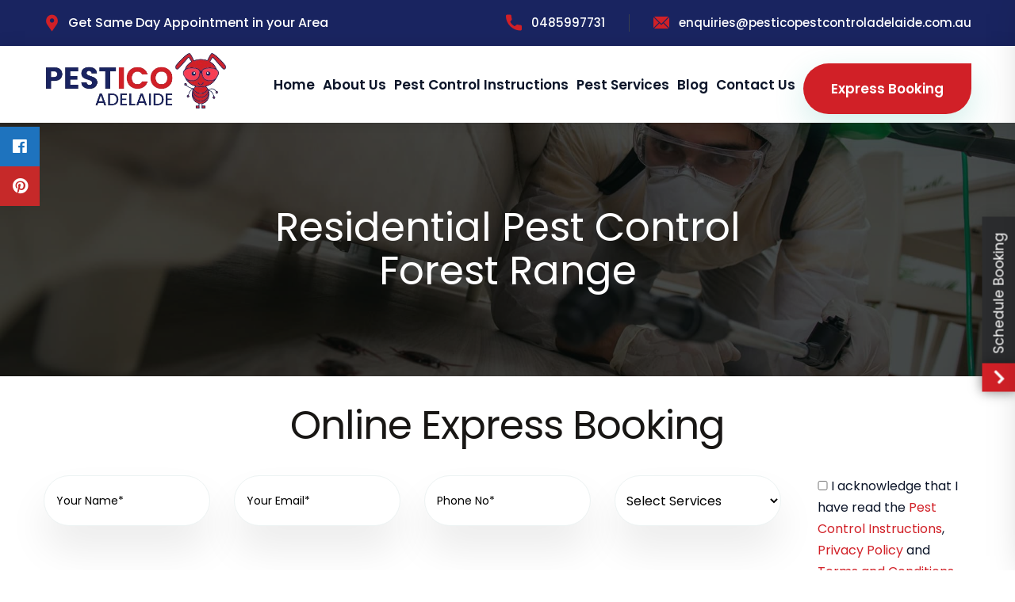

--- FILE ---
content_type: text/html; charset=UTF-8
request_url: https://pesticopestcontroladelaide.com.au/residential-pest-control-forest-range/
body_size: 22724
content:
<!doctype html>
<html lang="en-US">
<head>
	<meta charset="UTF-8" />
	<meta name="viewport" content="width=device-width, initial-scale=1" />
	<link rel="profile" href="https://gmpg.org/xfn/11" />
	<link rel="dns-prefetch" href="https://www.googletagmanager.com/" >
	<link href="https://fonts.googleapis.com/css2?family=Abril+Fatface&family=Poppins:wght@400;500;600;700;800&display=swap" rel="stylesheet">
	
	<!-- Google Tag Manager -->
<script>(function(w,d,s,l,i){w[l]=w[l]||[];w[l].push({'gtm.start':
new Date().getTime(),event:'gtm.js'});var f=d.getElementsByTagName(s)[0],
j=d.createElement(s),dl=l!='dataLayer'?'&l='+l:'';j.async=true;j.src=
'https://www.googletagmanager.com/gtm.js?id='+i+dl;f.parentNode.insertBefore(j,f);
})(window,document,'script','dataLayer','GTM-52GQ47VF');</script>
<!-- End Google Tag Manager -->
	
	<meta name='robots' content='index, follow, max-image-preview:large, max-snippet:-1, max-video-preview:-1' />

	<!-- This site is optimized with the Yoast SEO plugin v26.7 - https://yoast.com/wordpress/plugins/seo/ -->
	<title>Residential Pest Control Services in Forest Range | Pest Control Forest Range</title>
	<meta name="description" content="Are you looking for a Residential Pest Control services in Forest Range? You are on right place! Pestico Pest Control provides great packages for Residential pest Control in Forest Range." />
	<link rel="canonical" href="https://pesticopestcontroladelaide.com.au/residential-pest-control-forest-range/" />
	<meta property="og:locale" content="en_US" />
	<meta property="og:type" content="article" />
	<meta property="og:title" content="Residential Pest Control Services in Forest Range | Pest Control Forest Range" />
	<meta property="og:description" content="Are you looking for a Residential Pest Control services in Forest Range? You are on right place! Pestico Pest Control provides great packages for Residential pest Control in Forest Range." />
	<meta property="og:url" content="https://pesticopestcontroladelaide.com.au/residential-pest-control-forest-range/" />
	<meta property="og:site_name" content="Pestico Pest Control Adelaide" />
	<meta property="og:image" content="https://pesticopestcontroladelaide.com.au/wp-content/uploads/2021/01/Inside_Banners_PesticoPest.jpg" />
	<meta property="og:image:width" content="1920" />
	<meta property="og:image:height" content="500" />
	<meta property="og:image:type" content="image/jpeg" />
	<meta name="twitter:card" content="summary_large_image" />
	<meta name="twitter:label1" content="Est. reading time" />
	<meta name="twitter:data1" content="5 minutes" />
	<!-- / Yoast SEO plugin. -->


<link rel='dns-prefetch' href='//cdnjs.cloudflare.com' />
<link rel='dns-prefetch' href='//fonts.googleapis.com' />
<link rel="alternate" title="oEmbed (JSON)" type="application/json+oembed" href="https://pesticopestcontroladelaide.com.au/wp-json/oembed/1.0/embed?url=https%3A%2F%2Fpesticopestcontroladelaide.com.au%2Fresidential-pest-control-forest-range%2F" />
<link rel="alternate" title="oEmbed (XML)" type="text/xml+oembed" href="https://pesticopestcontroladelaide.com.au/wp-json/oembed/1.0/embed?url=https%3A%2F%2Fpesticopestcontroladelaide.com.au%2Fresidential-pest-control-forest-range%2F&#038;format=xml" />
<style id='wp-img-auto-sizes-contain-inline-css' type='text/css'>
img:is([sizes=auto i],[sizes^="auto," i]){contain-intrinsic-size:3000px 1500px}
/*# sourceURL=wp-img-auto-sizes-contain-inline-css */
</style>
<style id='wp-emoji-styles-inline-css' type='text/css'>

	img.wp-smiley, img.emoji {
		display: inline !important;
		border: none !important;
		box-shadow: none !important;
		height: 1em !important;
		width: 1em !important;
		margin: 0 0.07em !important;
		vertical-align: -0.1em !important;
		background: none !important;
		padding: 0 !important;
	}
/*# sourceURL=wp-emoji-styles-inline-css */
</style>
<link rel='stylesheet' id='contact-form-7-css' href='https://pesticopestcontroladelaide.com.au/wp-content/plugins/contact-form-7/includes/css/styles.css' type='text/css' media='all' />
<link rel='stylesheet' id='wpsm_ac-font-awesome-front-css' href='https://pesticopestcontroladelaide.com.au/wp-content/plugins/responsive-accordion-and-collapse/css/font-awesome/css/font-awesome.min.css' type='text/css' media='all' />
<link rel='stylesheet' id='wpsm_ac_bootstrap-front-css' href='https://pesticopestcontroladelaide.com.au/wp-content/plugins/responsive-accordion-and-collapse/css/bootstrap-front.css' type='text/css' media='all' />
<link rel='stylesheet' id='sticky-social-icons-css' href='https://pesticopestcontroladelaide.com.au/wp-content/plugins/sticky-social-icons/public/assets/build/css/sticky-social-icons-public.css' type='text/css' media='all' />
<link rel='stylesheet' id='font-awesome-css' href='//cdnjs.cloudflare.com/ajax/libs/font-awesome/5.14.0/css/all.min.css' type='text/css' media='all' />
<link rel='stylesheet' id='flaticon-css' href='https://fonts.googleapis.com/css2?family=Poppins%3Awght%40400%3B500%3B600%3B700%3B800&#038;display=swap' type='text/css' media='all' />
<link rel='stylesheet' id='botstrap-select-css' href='https://pesticopestcontroladelaide.com.au/wp-content/themes/pest-control/assets/css/botstrap-select.min.css' type='text/css' media='all' />
<link rel='stylesheet' id='bootstrap-css-css' href='https://pesticopestcontroladelaide.com.au/wp-content/themes/pest-control/assets/css/bootstrap.css' type='text/css' media='all' />
<link rel='stylesheet' id='animate-css-css' href='https://pesticopestcontroladelaide.com.au/wp-content/themes/pest-control/assets/css/animate.css' type='text/css' media='all' />
<link rel='stylesheet' id='color-css-css' href='https://pesticopestcontroladelaide.com.au/wp-content/themes/pest-control/assets/css/color.css' type='text/css' media='all' />
<link rel='stylesheet' id='custom-animate-css-css' href='https://pesticopestcontroladelaide.com.au/wp-content/themes/pest-control/assets/css/custom-animate.css' type='text/css' media='all' />
<link rel='stylesheet' id='scrollbar-css' href='https://pesticopestcontroladelaide.com.au/wp-content/themes/pest-control/assets/css/scrollbar.css' type='text/css' media='all' />
<link rel='stylesheet' id='swiper.min-css-css' href='https://pesticopestcontroladelaide.com.au/wp-content/themes/pest-control/assets/css/swiper.min.css' type='text/css' media='all' />
<link rel='stylesheet' id='wrap-css-css' href='https://pesticopestcontroladelaide.com.au/wp-content/themes/pest-control/assets/css/wrap.css' type='text/css' media='all' />
<link rel='stylesheet' id='rtl-css' href='https://pesticopestcontroladelaide.com.au/wp-content/themes/pest-control/assets/css/rtl.css' type='text/css' media='all' />
<link rel='stylesheet' id='polyglot-language-switcher-css' href='https://pesticopestcontroladelaide.com.au/wp-content/themes/pest-control/assets/css/polyglot-language-switcher.css' type='text/css' media='all' />
<link rel='stylesheet' id='owl-css-css' href='https://pesticopestcontroladelaide.com.au/wp-content/themes/pest-control/assets/css/owl.css' type='text/css' media='all' />
<link rel='stylesheet' id='jquery.touchspin-css' href='https://pesticopestcontroladelaide.com.au/wp-content/themes/pest-control/assets/css/jquery.touchspin.css' type='text/css' media='all' />
<link rel='stylesheet' id='jquery.fancybox.min-css' href='https://pesticopestcontroladelaide.com.au/wp-content/themes/pest-control/assets/css/jquery.fancybox.min.css' type='text/css' media='all' />
<link rel='stylesheet' id='jquery-ui-css-css' href='https://pesticopestcontroladelaide.com.au/wp-content/themes/pest-control/assets/css/jquery-ui.css' type='text/css' media='all' />
<link rel='stylesheet' id='hover-css-css' href='https://pesticopestcontroladelaide.com.au/wp-content/themes/pest-control/assets/css/hover.css' type='text/css' media='all' />
<link rel='stylesheet' id='fontawesome-all-css' href='https://pesticopestcontroladelaide.com.au/wp-content/themes/pest-control/assets/css/fontawesome-all.css' type='text/css' media='all' />
<link rel='stylesheet' id='style-css' href='https://pesticopestcontroladelaide.com.au/wp-content/themes/pest-control/assets/css/style.css?ver=6.9' type='text/css' media='all' />
<link rel='stylesheet' id='responsive-css-css' href='https://pesticopestcontroladelaide.com.au/wp-content/themes/pest-control/assets/css/responsive.css' type='text/css' media='all' />
<link rel='stylesheet' id='pest-control-css' href='https://pesticopestcontroladelaide.com.au/wp-content/themes/pest-control/assets/css/pest-control.css' type='text/css' media='all' />
<link rel='stylesheet' id='custom-icons-css' href='https://pesticopestcontroladelaide.com.au/wp-content/themes/pest-control/assets/css/custom-icon/custom-icons.css' type='text/css' media='all' />
<script type="text/javascript" defer src="https://pesticopestcontroladelaide.com.au/wp-includes/js/jquery/jquery.min.js" id="jquery-core-js"></script>
<script type="text/javascript" defer src="https://pesticopestcontroladelaide.com.au/wp-includes/js/jquery/jquery-migrate.min.js" id="jquery-migrate-js"></script>
<link rel="https://api.w.org/" href="https://pesticopestcontroladelaide.com.au/wp-json/" /><link rel="EditURI" type="application/rsd+xml" title="RSD" href="https://pesticopestcontroladelaide.com.au/xmlrpc.php?rsd" />
<link rel='shortlink' href='https://pesticopestcontroladelaide.com.au/?p=29830' />
<!-- HFCM by 99 Robots - Snippet # 5: ClickCease Conversion -->
<!--  ClickCease.com Conversion tracking-->
<script type="text/javascript">
ccConVal = 0;
var script = document.createElement("script");
script.async = true;
script.type = "text/javascript";
var target = 'https://www.clickcease.com/monitor/cccontrack.js';
script.src = target; var elem = document.head; elem.appendChild(script);
</script>
<noscript>
<a href="https://www.clickcease.com" rel="nofollow"><img src="https://monitor.clickcease.com/conversions/conversions.aspx?value=0" alt="ClickCease"/></a>
</noscript>
<!--  ClickCease.com Conversion tracking-->
<!-- /end HFCM by 99 Robots -->
<style id="sticky-social-icons-styles">#sticky-social-icons-container{top: 160px}#sticky-social-icons-container li a{font-size: 20px; width: 50px; height:50px; }#sticky-social-icons-container.with-animation li a:hover{width: 60px; }#sticky-social-icons-container li a.fab-fa-facebook{color: #fff; background: #1e73be; }#sticky-social-icons-container li a.fab-fa-facebook:hover{color: #fff; background: #194da8; }#sticky-social-icons-container li a.fab-fa-pinterest{color: #fff; background: #c62929; }#sticky-social-icons-container li a.fab-fa-pinterest:hover{color: #fff; background: #af2424; }@media( max-width: 415px ){#sticky-social-icons-container li a{font-size: 17px; width: 42.5px; height:42.5px; }}</style>


<script type="application/ld+json">
{
  "@context": "https://schema.org/", 
  "@type": "Product", 
  "name": "Pestico Pest Control Adelaide",
  "image": "https://pesticopestcontroladelaide.com.au/wp-content/uploads/Pestico-Pest-Control-adelaide-Logo-01.png.webp",
  "description": "Professional pest control services with services across Adelaide. Pestico is a professional cost-effective company. Call us today",
  "brand": {
    "@type": "Brand",
    "name": "Pestico"
  },
  "aggregateRating": {
    "@type": "AggregateRating",
    "ratingValue": "4.5",
    "ratingCount": "700"
  }
}
</script>
    <style>
        html:not(.js-enabled) form.contact-form-7 {
            display: none;
        }
    </style>
    
<!-- Schema & Structured Data For WP v1.54 - -->
<script type="application/ld+json" class="saswp-schema-markup-output">
[{"@context":"https:\/\/schema.org\/","@type":"BreadcrumbList","@id":"https:\/\/pesticopestcontroladelaide.com.au\/residential-pest-control-forest-range\/#breadcrumb","itemListElement":[{"@type":"ListItem","position":1,"item":{"@id":"https:\/\/pesticopestcontroladelaide.com.au","name":"Pestico Pest Control Adelaide"}},{"@type":"ListItem","position":2,"item":{"@id":"https:\/\/pesticopestcontroladelaide.com.au\/services\/","name":"Services"}},{"@type":"ListItem","position":3,"item":{"@id":"https:\/\/pesticopestcontroladelaide.com.au\/residential-pest-control-forest-range\/","name":"Residential Pest Control Services in Forest Range | Pest Control Forest Range"}}]},

{"@context":"https:\/\/schema.org\/","@type":"WebPage","@id":"https:\/\/pesticopestcontroladelaide.com.au\/residential-pest-control-forest-range\/#webpage","name":"Residential Pest Control Services in Forest Range | Pest Control Forest Range","url":"https:\/\/pesticopestcontroladelaide.com.au\/residential-pest-control-forest-range\/","lastReviewed":"2022-09-22T15:50:46+09:30","dateCreated":"2022-09-22T15:50:46+09:30","inLanguage":"en-US","description":"Are you looking for a Residential Pest Control services in Forest Range? You are on right place! Pestico Pest Control provides great packages for Residential pest Control in Forest Range.","keywords":"","mainEntity":{"@type":"Article","mainEntityOfPage":"https:\/\/pesticopestcontroladelaide.com.au\/residential-pest-control-forest-range\/","headline":"Residential Pest Control Forest Range","description":"Are you looking for a Residential Pest Control services in Forest Range? You are on right place! Pestico Pest Control provides great packages for Residential pest Control in Forest Range.","keywords":"","datePublished":"2022-09-22T15:50:46+09:30","dateModified":"2022-09-22T15:50:46+09:30","author":{"@type":"Person","name":"admin","url":"https:\/\/pesticopestcontroladelaide.com.au\/author\/admin\/","sameAs":["https:\/\/pesticopestcontroladelaide.com.au"],"image":{"@type":"ImageObject","url":"https:\/\/secure.gravatar.com\/avatar\/3eaf21ea55219bff5f60073a76bffbd757fb3cf4d8529d843949b7bd313261fb?s=96&d=mm&r=g","height":96,"width":96}},"publisher":{"@type":"Organization","name":"Pestico Pest Control Adelaide","url":"https:\/\/pesticopestcontroladelaide.com.au"},"image":[{"@type":"ImageObject","@id":"https:\/\/pesticopestcontroladelaide.com.au\/residential-pest-control-forest-range\/#primaryimage","url":"https:\/\/pesticopestcontroladelaide.com.au\/wp-content\/uploads\/2021\/01\/Inside_Banners_PesticoPest-1200x900.jpg","width":"1200","height":"900","caption":"Pest-control"},{"@type":"ImageObject","url":"https:\/\/pesticopestcontroladelaide.com.au\/wp-content\/uploads\/2021\/01\/Inside_Banners_PesticoPest-1200x720.jpg","width":"1200","height":"720","caption":"Pest-control"},{"@type":"ImageObject","url":"https:\/\/pesticopestcontroladelaide.com.au\/wp-content\/uploads\/2021\/01\/Inside_Banners_PesticoPest-1200x675.jpg","width":"1200","height":"675","caption":"Pest-control"},{"@type":"ImageObject","url":"https:\/\/pesticopestcontroladelaide.com.au\/wp-content\/uploads\/2021\/01\/Inside_Banners_PesticoPest-313x313.jpg","width":"313","height":"313","caption":"Pest-control"}]},"reviewedBy":{"@type":"Organization","name":"Pestico Pest Control Adelaide","url":"https:\/\/pesticopestcontroladelaide.com.au"},"publisher":{"@type":"Organization","name":"Pestico Pest Control Adelaide","url":"https:\/\/pesticopestcontroladelaide.com.au"},"speakable":{"@type":"SpeakableSpecification","xpath":["\/html\/head\/title","\/html\/head\/meta[@name='description']\/@content"]}}]
</script>

<meta name="generator" content="Powered by WPBakery Page Builder - drag and drop page builder for WordPress."/>
<script id='nitro-telemetry-meta' nitro-exclude>window.NPTelemetryMetadata={missReason: (!window.NITROPACK_STATE ? 'cache not found' : 'hit'),pageType: 'service',isEligibleForOptimization: true,}</script><script id='nitro-generic' nitro-exclude>(()=>{window.NitroPack=window.NitroPack||{coreVersion:"na",isCounted:!1};let e=document.createElement("script");if(e.src="https://nitroscripts.com/taUjmOnFpyzijetSYxAOhJsSyvQKfmfN",e.async=!0,e.id="nitro-script",document.head.appendChild(e),!window.NitroPack.isCounted){window.NitroPack.isCounted=!0;let t=()=>{navigator.sendBeacon("https://to.getnitropack.com/p",JSON.stringify({siteId:"taUjmOnFpyzijetSYxAOhJsSyvQKfmfN",url:window.location.href,isOptimized:!!window.IS_NITROPACK,coreVersion:"na",missReason:window.NPTelemetryMetadata?.missReason||"",pageType:window.NPTelemetryMetadata?.pageType||"",isEligibleForOptimization:!!window.NPTelemetryMetadata?.isEligibleForOptimization}))};(()=>{let e=()=>new Promise(e=>{"complete"===document.readyState?e():window.addEventListener("load",e)}),i=()=>new Promise(e=>{document.prerendering?document.addEventListener("prerenderingchange",e,{once:!0}):e()}),a=async()=>{await i(),await e(),t()};a()})(),window.addEventListener("pageshow",e=>{if(e.persisted){let i=document.prerendering||self.performance?.getEntriesByType?.("navigation")[0]?.activationStart>0;"visible"!==document.visibilityState||i||t()}})}})();</script><link rel="icon" href="https://pesticopestcontroladelaide.com.au/wp-content/uploads/2023/12/cropped-favicon-32x32.png" sizes="32x32" />
<link rel="icon" href="https://pesticopestcontroladelaide.com.au/wp-content/uploads/2023/12/cropped-favicon-192x192.png" sizes="192x192" />
<link rel="apple-touch-icon" href="https://pesticopestcontroladelaide.com.au/wp-content/uploads/2023/12/cropped-favicon-180x180.png" />
<meta name="msapplication-TileImage" content="https://pesticopestcontroladelaide.com.au/wp-content/uploads/2023/12/cropped-favicon-270x270.png" />
		<style type="text/css" id="wp-custom-css">
			.inner_img2 img {
    width: 80%;
}
.two-col ul li {
    width: 45%;
}
button.toggle.btn:hover {
    font-size: 28px;
    transition: 0.6s;
    background-color: #d12027;
    color: white !important;
}
button.toggle.btn {
    font-size: 28px;
    transition: 0.6s;
    background-color: #fff;
    color: #d12027 !important;
	border: 1px solid #d12027;
}

ul.lcp_catlist li {
    list-style-type: disclosure-closed;
    width: 45%;
}
ul.lcp_catlist {
    display: flex;
    flex-wrap: wrap;
    justify-content: space-between;
}
ul.two-col li {
    list-style-type: disclosure-closed;
    width: 48%;
}

.wplp_outside {
    text-align: center;
    overflow: hidden !important;
}
.wpcu_block_title {
    color: #d12027 !important;
}
div#wplp_widget_33499 {
    padding-top: 25px;
}

.swiper-button-prev {
    margin-left: -10px !important;
    z-index: 99999;
    position: relative !important;
    top: -175px !important;
    color: #000 !important;
}
.swiper-button-next {
    margin-right: -10px !important;
    position: absolute !important;
    top: 100px !important;
}
.video-section {
    position: relative;
    display: none;
}
.services-section {
    position: relative;
    background-image: -moz-linear-gradient( 90deg, rgba(233,247,242,0.4) 0%, rgb(233,247,242) 100%);
    background-image: -webkit-linear-gradient( 90deg, rgba(233,247,242,0.4) 0%, rgb(233,247,242) 100%);
    background-image: -ms-linear-gradient( 90deg, rgba(233,247,242,0.4) 0%, rgb(233,247,242) 100%);
    margin-bottom: -250px;
}
.header-top .search-btn {
    position: relative;
    font-size: 18px;
    color: rgba(255, 255, 255, 0.5);
    line-height: 22px;
    padding-right: 30px;
    margin-right: 30px;
    border-right: 1px solid #373e4e;
    background-color: transparent;
    display: none;
}

.service-details .context-block h3 {
    position: relative;
    font-size: 25px !important;
    margin-bottom: 15px !important;
}
.service-details .context-block h2 {
    font-weight: 600;
}
@media only screen and (max-width: 600px) {
.service-details .context-block h2 {
    font-weight: 600;
    font-size: 28px !important;
}
.service-details .context-block h3 {
    font-size: 24px !important;
}
.float-button a {
    display: none !important;
}
}

/* Service page Css*/
.service-details ul.list-style li {
    width: 50%;
}
.service-details ul.list-style {
    display: flex;
    flex-wrap: wrap;
}
/* .sec-faq{
	margin-bottom: 150px;
} */

@media (max-width: 800px){
	.inner_container_whyus{
		height:auto;
	}
	
	.rank-math-breadcrumb{
		font-size:14px;
	}
	#image-178-27{
		display:none;
	}
	#image-134-h1{
		display:none;
	}
}

.rank-math-breadcrumb{
	color:#fff;
	position:relative;
  padding-top: 15px;
	font-weight:600;
}

.rank-math-breadcrumb a{
	color:#fff;
	font-weight:600;
}
.main-menu .navigation>li.mega-menu:hover>ul {
    display: flex !important;
    width: 900px;
    flex-wrap: wrap;
    align-items: center;
    justify-content: center;
    position: absolute;
    left: -350px;
    overflow: hidden;
}
.main-menu .navigation>li.mega-menu:hover>ul li {
    width: 290px !important;
}
	.wpcp-slide-image img {
		height: 250px !important;}
.footer-widget-three ul#menu-service-information {
    display: flex;
    flex-wrap: wrap;
}
.footer-widget-three ul#menu-service-information li {
    width: 50%;
}
footer a, footer span{
    color: #ffffff !important;
}
.home03 .col-lg-1 {
    width: 15%;
}
.home03 .col-lg-10 {
    width: 85%;
}
.home03 h3 {
    font-size: 22px;
}
.footer-widget-three h4.widget_title {
    text-align: center;
}
.for-desktop{
		 display: block;
	 }
	 .for-tab{
		 display: none;
	 }
 @media (min-width: 768px) and (max-width: 1190px){
	 .header-top a {
    color: #fff;
}
	 .home03 h3 {
    font-size: 22px;
}
.topmrgn {
    margin-top: 110px !important;
}
.about_point_content .col-lg-3 {
    width: 24% !important;
}	
.inner_container_whyus {
    height: auto !important;
}
	 section.faq-section {
    padding: 22px;
}
	 .desing_image_call {
    width: 10%;
}
.contact_call_header {
    width: 90%;
}
	 .inner_design_contact {
    display: flex;
    flex-direction: row;
}
	 .contact_call_header {
    margin: 0 !important;
    margin: auto;
    padding-left: 5px;
    text-align: center !important;
}
	 .desing_image_call {
    margin: auto !important;
    text-align: center;
}
	 .footer-widget-three ul#menu-service-information li {
    width: 45%;
}
	 a.theme-btn {
    margin: 23px 0;
}
	 .p5 {
    padding: 2%;
}
	 .hide-for-tab{
		 display: none !important;
	 }
	 .col-lg-5.col-md-6.widget {
    min-width: 100% !important;
}
	 .service-details ul.list-style li {
    width: 95%;
}
	 .home03 h3 {
    margin: 15px 0;
}
	 .header-top .inner-container {
    position: relative;
    display: flex;
    flex-wrap: wrap;
    align-items: center;
    justify-content: center;
}
	 .main-header .header-upper .inner-container {
    padding: 0px 40px !important;
}
	 .for-desktop{
		 display: none;
	 }
	 .for-tab{
		 display: block;
	 }
}
@media only screen and (max-width: 769px) {
.home03 h3 {
    margin: 15px 0;
    font-size: 22px;
}
	.list-style li {
    list-style: none !important;
    padding-left: 20px;
}
	.service-details ul.list-style li {
    width: 95%;
}
	.home03 .col-lg-1 {
    width: 30%;
}
	section.about-us-section2 {
    margin: 0px !important;
}
	.page-id-5 .about-us-section2 {
    margin-top: 15px;
}
	a.link_desing.cstm-sze-m {
    font-size: 16px !important;
}
	.footer-widget-three ul#menu-service-information li {
    width: 97%;
}
		 .inner_design_contact {
    display: flex;
    flex-direction: column;
}
	 .contact_call_header {
    margin: 0 !important;
    margin: auto;
    padding-left: 5px;
    text-align: center !important;
}
	 .desing_image_call {
    margin: auto !important;
    text-align: center;
}
section.about-us-section2 {
    padding: 14px;
    margin: 14px;
}
	.topmrgn {
    margin-top: 160px !important;
}
	.p5 {
    padding: 15px;
} 
	.mobile-menu ul#menu-main-navigation {
    margin-top: 75px;
}
.home .topmrgn {
    padding-top: 150px !important;
}
.about_point_content .row {
    display: flex;
    flex-wrap: wrap;
}
.about_point_content .col-lg-3 {
    width: 42%;
    margin: 10px;
}
	.whychose-title-h2 {
    font-size: 36px;
    line-height: 46px;
}
.whychose-section {
    padding: 10px;
}
	.inner_overimg_content {
    height: auto;
}
	.sec-title h2 {
    font-size: 28px;
    line-height: 35px;
}
section {
    padding: 0 20px;
}
.sec-title.cta-title span {
    margin-bottom: 21px;
}
	.hide-for-phn{
		display: none;
	}
	.sec-title {
    margin-bottom: 10px;
		margin-top: 25px;
}
	.about-us-section2 {
    padding-top: 10px;
    padding-bottom: 10px;
}
/* 	.sec-faq{
		margin-bottom: 55px;
	} */
	section.faq-section {
    padding-top: 10px;
}
	.wpcp-slide-image img {
    height: 200px !important;
}
	.col-lg-3.cstm-wd {
    width: 50%;
    margin: 20px 0;
}
	.hide-for-phn {
    display: none;
}
	.page-title h1 {
    font-size: 32px;
}
	.service-details .process-block-two {
    padding-left: 70px;
}
}
.sec-faq {
    margin-bottom: 50px;
}
.wplp_container.default .title {
    font-size: 20px;
    line-height: 1.23;
    display: block;
    text-align: center;
    max-width: 100%;
}
.wplp_container.default .text, .wplp_container.default .date, .wplp_container.default .category{
	font-size: 15px;
    line-height: 1.4;
    padding-bottom: 3px;
    margin-top: 10px;
	color: #000;
}
@media only screen and (max-width: 600px) and (min-width: 310px)  {
.section1_content_inn {padding-left: 0px;}
	.banner-section-two .content-box {
    padding: 19px 0px 140px 0px !important;
}
	.content-box h2 {
    font-size: 27px !important;
    padding: 0px 10px !important;    line-height: 38px !important;
}
	.banner-section-two .content-box p {margin-top: 20px !important;font-size: 22px !important;}
	.banner-section-two{padding:0px !important}

}

.banner-section-two .content-outer {
    background-repeat: no-repeat;}
.banner-section-two .content-box {
    position: relative;
    padding: 120px 0px 150px 0px;
    min-height: auto;
    max-width: inherit;
    margin: 0 auto;
    display: block;
	text-align:center;
}
.content-box h2 {
    color: #fff;
    font-size: 37px;
    font-weight: 600;
    line-height: 57px;
    text-transform: capitalize;
}
.content-box p {
    color: #fff;margin-top: 14px;
    font-size: 24px;
}
.content-box-button {
    background-color: #d12027;
    padding: 8px 20px;
    color: #fff;
    border-radius: 10px;
}
.content-box-button:hover {
    color: #fff;
}
.acc {
  margin-bottom: 10px;
}

.acc-head {
  background-color: rgb(204 0 38);
  padding: 15px 10px;
  font-size: 22px;
  position: relative;
  cursor: pointer;
 }

 .acc-head::before,
 .acc-head::after {
  content: '';
  position: absolute;
  top: 50%;
  background-color: #fff;
  transition: all .3s;
 }

 .acc-head::before {
  right: 30px;
  width: 3px;
  height: 20px;
  margin-top: -10px;
}

.acc-head::after {
  right: 21px;
  width: 20px;
  height: 3px;
  margin-top: -2px;
}

.acc-head p {
  color: #fff;
  font-weight: bold;
}

.acc-content {
  padding: 15px 10px;
  display: none;
}
        
.acc-head.active::before {
    transform: rotate(90deg);
}
.acc-head p{
	margin-bottom:0px !important;
}
.service-details .context-block .text p {
    margin-bottom: 15px;
}
.service-details .context-block h2 {
    margin-bottom: 20px !important;

}
.padding {
    padding: 30px 0 30px!important;
}
input.new_value {
    width: auto !important;
    height: 12px !important;
    display: inline-block;
}
.pesticopestcontroladelaidecomau-map{clear:both;width:100%;margin:0 0 20px 0;background:#f2f2f2;border:1px solid #dfdfdf}.leaflet-pane,.leaflet-tile,.leaflet-marker-icon,.leaflet-marker-shadow,.leaflet-tile-container,.leaflet-pane>svg,.leaflet-pane>canvas,.leaflet-zoom-box,.leaflet-image-layer,.leaflet-layer{position:absolute;left:0;top:0}.leaflet-container{overflow:hidden}.leaflet-tile,.leaflet-marker-icon,.leaflet-marker-shadow{-webkit-user-select:none;-moz-user-select:none;user-select:none;-webkit-user-drag:none}.leaflet-tile::selection{background:transparent}.leaflet-safari .leaflet-tile{image-rendering:-webkit-optimize-contrast}.leaflet-safari .leaflet-tile-container{width:1600px;height:1600px;-webkit-transform-origin:0 0}.leaflet-marker-icon,.leaflet-marker-shadow{display:block}.leaflet-container .leaflet-overlay-pane svg,.leaflet-container .leaflet-marker-pane img,.leaflet-container .leaflet-shadow-pane img,.leaflet-container .leaflet-tile-pane img,.leaflet-container img.leaflet-image-layer,.leaflet-container .leaflet-tile{max-width:none !important;max-height:none !important}.leaflet-container.leaflet-touch-zoom{-ms-touch-action:pan-x pan-y;touch-action:pan-x pan-y}.leaflet-container.leaflet-touch-drag{-ms-touch-action:pinch-zoom;touch-action:none;touch-action:pinch-zoom}.leaflet-container.leaflet-touch-drag.leaflet-touch-zoom{-ms-touch-action:none;touch-action:none}.leaflet-container{-webkit-tap-highlight-color:transparent}.leaflet-container a{-webkit-tap-highlight-color:rgba(51,181,229,0.4)}.leaflet-tile{filter:inherit;visibility:hidden}.leaflet-tile-loaded{visibility:inherit}.leaflet-zoom-box{width:0;height:0;-moz-box-sizing:border-box;box-sizing:border-box;z-index:800}.leaflet-overlay-pane svg{-moz-user-select:none}.leaflet-pane{z-index:400}.leaflet-tile-pane{z-index:200}.leaflet-overlay-pane{z-index:400}.leaflet-shadow-pane{z-index:500}.leaflet-marker-pane{z-index:600}.leaflet-tooltip-pane{z-index:650}.leaflet-popup-pane{z-index:700}.leaflet-map-pane canvas{z-index:100}.leaflet-map-pane svg{z-index:200}.leaflet-vml-shape{width:1px;height:1px}.lvml{behavior:url(#default#VML);display:inline-block;position:absolute}.leaflet-control{position:relative;z-index:800;pointer-events:visiblePainted;pointer-events:auto}.leaflet-top,.leaflet-bottom{position:absolute;z-index:1000;pointer-events:none}.leaflet-top{top:0}.leaflet-right{right:0}.leaflet-bottom{bottom:0}.leaflet-left{left:0}.leaflet-control{float:left;clear:both}.leaflet-right .leaflet-control{float:right}.leaflet-top .leaflet-control{margin-top:10px}.leaflet-bottom .leaflet-control{margin-bottom:10px}.leaflet-left .leaflet-control{margin-left:10px}.leaflet-right .leaflet-control{margin-right:10px}.leaflet-fade-anim .leaflet-tile{will-change:opacity}.leaflet-fade-anim .leaflet-popup{opacity:0;-webkit-transition:opacity 0.2s linear;-moz-transition:opacity 0.2s linear;transition:opacity 0.2s linear}.leaflet-fade-anim .leaflet-map-pane .leaflet-popup{opacity:1}.leaflet-zoom-animated{-webkit-transform-origin:0 0;-ms-transform-origin:0 0;transform-origin:0 0}.leaflet-zoom-anim .leaflet-zoom-animated{will-change:transform}.leaflet-zoom-anim .leaflet-zoom-animated{-webkit-transition:-webkit-transform 0.25s cubic-bezier(0, 0, 0.25, 1);-moz-transition:-moz-transform 0.25s cubic-bezier(0, 0, 0.25, 1);transition:transform 0.25s cubic-bezier(0, 0, 0.25, 1)}.leaflet-zoom-anim .leaflet-tile,.leaflet-pan-anim .leaflet-tile{-webkit-transition:none;-moz-transition:none;transition:none}.leaflet-zoom-anim .leaflet-zoom-hide{visibility:hidden}.leaflet-interactive{cursor:pointer}.leaflet-grab{cursor:-webkit-grab;cursor:-moz-grab;cursor:grab}.leaflet-crosshair,.leaflet-crosshair .leaflet-interactive{cursor:crosshair}.leaflet-popup-pane,.leaflet-control{cursor:auto}.leaflet-dragging .leaflet-grab,.leaflet-dragging .leaflet-grab .leaflet-interactive,.leaflet-dragging .leaflet-marker-draggable{cursor:move;cursor:-webkit-grabbing;cursor:-moz-grabbing;cursor:grabbing}.leaflet-marker-icon,.leaflet-marker-shadow,.leaflet-image-layer,.leaflet-pane>svg path,.leaflet-tile-container{pointer-events:none}.leaflet-marker-icon.leaflet-interactive,.leaflet-image-layer.leaflet-interactive,.leaflet-pane>svg path.leaflet-interactive,svg.leaflet-image-layer.leaflet-interactive path{pointer-events:visiblePainted;pointer-events:auto}.leaflet-container{background:#ddd;outline:0}.leaflet-container a{color:#0078A8}.leaflet-container a.leaflet-active{outline:2px solid orange}.leaflet-zoom-box{border:2px dotted #38f;background:rgba(255,255,255,0.5)}.leaflet-container{font:12px/1.5 "Helvetica Neue", Arial, Helvetica, sans-serif}.leaflet-bar{box-shadow:0 1px 5px rgba(0,0,0,0.65);border-radius:4px}.leaflet-bar a,.leaflet-bar a:hover{background-color:#fff;border-bottom:1px solid #ccc;width:26px;height:26px;line-height:26px;display:block;text-align:center;text-decoration:none;color:black}.leaflet-bar a,.leaflet-control-layers-toggle{background-position:50% 50%;background-repeat:no-repeat;display:block}.leaflet-bar a:hover{background-color:#f4f4f4}.leaflet-bar a:first-child{border-top-left-radius:4px;border-top-right-radius:4px}.leaflet-bar a:last-child{border-bottom-left-radius:4px;border-bottom-right-radius:4px;border-bottom:none}.leaflet-bar a.leaflet-disabled{cursor:default;background-color:#f4f4f4;color:#bbb}.leaflet-touch .leaflet-bar a{width:30px;height:30px;line-height:30px}.leaflet-touch .leaflet-bar a:first-child{border-top-left-radius:2px;border-top-right-radius:2px}.leaflet-touch .leaflet-bar a:last-child{border-bottom-left-radius:2px;border-bottom-right-radius:2px}.leaflet-control-zoom-in,.leaflet-control-zoom-out{font:bold 18px 'Lucida Console', Monaco, monospace;text-indent:1px}.leaflet-touch .leaflet-control-zoom-in,.leaflet-touch .leaflet-control-zoom-out{font-size:22px}.leaflet-control-layers{box-shadow:0 1px 5px rgba(0,0,0,0.4);background:#fff;border-radius:5px}.leaflet-control-layers-toggle{background-image:url(images/layers.png);width:36px;height:36px}.leaflet-retina .leaflet-control-layers-toggle{background-image:url(images/layers-2x.png);background-size:26px 26px}.leaflet-touch .leaflet-control-layers-toggle{width:44px;height:44px}.leaflet-control-layers .leaflet-control-layers-list,.leaflet-control-layers-expanded .leaflet-control-layers-toggle{display:none}.leaflet-control-layers-expanded .leaflet-control-layers-list{display:block;position:relative}.leaflet-control-layers-expanded{padding:6px 10px 6px 6px;color:#333;background:#fff}.leaflet-control-layers-scrollbar{overflow-y:scroll;overflow-x:hidden;padding-right:5px}.leaflet-control-layers-selector{margin-top:2px;position:relative;top:1px}.leaflet-control-layers label{display:block}.leaflet-control-layers-separator{height:0;border-top:1px solid #ddd;margin:5px -10px 5px -6px}.leaflet-default-icon-path{background-image:url(images/marker-icon.png)}.leaflet-container .leaflet-control-attribution{background:#fff;background:rgba(255,255,255,0.7);margin:0}.leaflet-control-attribution,.leaflet-control-scale-line{padding:0 5px;color:#333}.leaflet-control-attribution a{text-decoration:none}.leaflet-control-attribution a:hover{text-decoration:underline}.leaflet-container .leaflet-control-attribution,.leaflet-container .leaflet-control-scale{font-size:11px}.leaflet-left .leaflet-control-scale{margin-left:5px}.leaflet-bottom .leaflet-control-scale{margin-bottom:5px}.leaflet-control-scale-line{border:2px solid #777;border-top:none;line-height:1.1;padding:2px 5px 1px;font-size:11px;white-space:nowrap;overflow:hidden;-moz-box-sizing:border-box;box-sizing:border-box;background:#fff;background:rgba(255,255,255,0.5)}.leaflet-control-scale-line:not(:first-child){border-top:2px solid #777;border-bottom:none;margin-top:-2px}.leaflet-control-scale-line:not(:first-child):not(:last-child){border-bottom:2px solid #777}.leaflet-touch .leaflet-control-attribution,.leaflet-touch .leaflet-control-layers,.leaflet-touch .leaflet-bar{box-shadow:none}.leaflet-touch .leaflet-control-layers,.leaflet-touch .leaflet-bar{border:2px solid rgba(0,0,0,0.2);background-clip:padding-box}.leaflet-popup{position:absolute;text-align:center;margin-bottom:20px}.leaflet-popup-content-wrapper{padding:1px;text-align:left;border-radius:12px}.leaflet-popup-content{margin:13px 19px;line-height:1.4}.leaflet-popup-content p{margin:18px 0}.leaflet-popup-tip-container{width:40px;height:20px;position:absolute;left:50%;margin-left:-20px;overflow:hidden;pointer-events:none}.leaflet-popup-tip{width:17px;height:17px;padding:1px;margin:-10px auto 0;-webkit-transform:rotate(45deg);-moz-transform:rotate(45deg);-ms-transform:rotate(45deg);transform:rotate(45deg)}.leaflet-popup-content-wrapper,.leaflet-popup-tip{background:white;color:#333;box-shadow:0 3px 14px rgba(0,0,0,0.4)}.leaflet-container a.leaflet-popup-close-button{position:absolute;top:0;right:0;padding:4px 4px 0 0;border:none;text-align:center;width:18px;height:14px;font:16px/14px Tahoma, Verdana, sans-serif;color:#c3c3c3;text-decoration:none;font-weight:bold;background:transparent}.leaflet-container a.leaflet-popup-close-button:hover{color:#999}.leaflet-popup-scrolled{overflow:auto;border-bottom:1px solid #ddd;border-top:1px solid #ddd}.leaflet-oldie .leaflet-popup-content-wrapper{zoom:1}.leaflet-oldie .leaflet-popup-tip{width:24px;margin:0 auto;-ms-filter:"progid:DXImageTransform.Microsoft.Matrix(M11=0.70710678, M12=0.70710678, M21=-0.70710678, M22=0.70710678)";filter:progid:DXImageTransform.Microsoft.Matrix(M11=0.70710678, M12=0.70710678, M21=-0.70710678, M22=0.70710678)}.leaflet-oldie .leaflet-popup-tip-container{margin-top:-1px}.leaflet-oldie .leaflet-control-zoom,.leaflet-oldie .leaflet-control-layers,.leaflet-oldie .leaflet-popup-content-wrapper,.leaflet-oldie .leaflet-popup-tip{border:1px solid #999}.leaflet-div-icon{background:#fff;border:1px solid #666}.leaflet-tooltip{position:absolute;padding:6px;background-color:#fff;border:1px solid #fff;border-radius:3px;color:#222;white-space:nowrap;-webkit-user-select:none;-moz-user-select:none;-ms-user-select:none;user-select:none;pointer-events:none;box-shadow:0 1px 3px rgba(0,0,0,0.4)}.leaflet-tooltip.leaflet-clickable{cursor:pointer;pointer-events:auto}.leaflet-tooltip-top:before,.leaflet-tooltip-bottom:before,.leaflet-tooltip-left:before,.leaflet-tooltip-right:before{position:absolute;pointer-events:none;border:6px solid transparent;background:transparent;content:""}.leaflet-tooltip-bottom{margin-top:6px}.leaflet-tooltip-top{margin-top:-6px}.leaflet-tooltip-bottom:before,.leaflet-tooltip-top:before{left:50%;margin-left:-6px}.leaflet-tooltip-top:before{bottom:0;margin-bottom:-12px;border-top-color:#fff}.leaflet-tooltip-bottom:before{top:0;margin-top:-12px;margin-left:-6px;border-bottom-color:#fff}.leaflet-tooltip-left{margin-left:-6px}.leaflet-tooltip-right{margin-left:6px}.leaflet-tooltip-left:before,.leaflet-tooltip-right:before{top:50%;margin-top:-6px}.leaflet-tooltip-left:before{right:0;margin-right:-12px;border-left-color:#fff}.leaflet-tooltip-right:before{left:0;margin-left:-12px;border-right-color:#fff}.pesticopestcontroladelaidecomau-related-links{padding:0 !important}.pesticopestcontroladelaidecomau-related-links.pesticopestcontroladelaidecomau-related-links-list-links-comma{display:inline-block}.pesticopestcontroladelaidecomau-related-links.pesticopestcontroladelaidecomau-related-links-list-links-bullet{list-style:disc !important;list-style-type:disc !important}.pesticopestcontroladelaidecomau-related-links.pesticopestcontroladelaidecomau-related-links-list-links-bullet li{margin:0 10px 20px 0 !important;padding:0 !important;list-style:disc !important;list-style-type:disc !important}.pesticopestcontroladelaidecomau-related-links.pesticopestcontroladelaidecomau-related-links-list-links-number{list-style:decimal !important;list-style-type:decimal !important}.pesticopestcontroladelaidecomau-related-links.pesticopestcontroladelaidecomau-related-links-list-links-number li{margin:0 10px 20px 0 !important;padding:0 !important;list-style:decimal !important;list-style-type:decimal !important}.pesticopestcontroladelaidecomau-related-links.pesticopestcontroladelaidecomau-related-links-list-links{list-style:none !important;list-style-type:none !important}.pesticopestcontroladelaidecomau-related-links.pesticopestcontroladelaidecomau-related-links-list-links li{margin:0 0 20px 0 !important;padding:0 !important;list-style:none !important;list-style-type:none !important}.pesticopestcontroladelaidecomau-related-links.pesticopestcontroladelaidecomau-related-links-columns-2{grid-template-columns:repeat(2, 1fr)}.pesticopestcontroladelaidecomau-related-links.pesticopestcontroladelaidecomau-related-links-columns-3{grid-template-columns:repeat(3, 1fr)}.pesticopestcontroladelaidecomau-related-links.pesticopestcontroladelaidecomau-related-links-columns-4{grid-template-columns:repeat(4, 1fr)}.pesticopestcontroladelaidecomau-related-links .prev{float:left;width:50%}.pesticopestcontroladelaidecomau-related-links .next{float:right;width:50%}.pesticopestcontroladelaidecomau-related-links li img{display:block;margin:5px 0;height:auto !important}.pesticopestcontroladelaidecomau-related-links .pesticopestcontroladelaidecomau-related-links-description{display:inline-block}@media only screen and (min-width: 768px){.pesticopestcontroladelaidecomau-related-links{display:grid;column-gap:20px;row-gap:20px}.pesticopestcontroladelaidecomau-related-links-horizontal li{display:grid;column-gap:20px;row-gap:0;grid-template-columns:repeat(2, 1fr)}.pesticopestcontroladelaidecomau-related-links-horizontal li>*:nth-child(3){grid-column:span 2}}.pesticopestcontroladelaidecomau-google-places.pesticopestcontroladelaidecomau-google-places-list,.pesticopestcontroladelaidecomau-google-places.pesticopestcontroladelaidecomau-yelp-list,.pesticopestcontroladelaidecomau-yelp.pesticopestcontroladelaidecomau-google-places-list,.pesticopestcontroladelaidecomau-yelp.pesticopestcontroladelaidecomau-yelp-list{display:grid;width:100%;max-width:100%;column-gap:20px;row-gap:40px;margin:0 0 20px 0 !important;padding:0 !important;list-style:none}.pesticopestcontroladelaidecomau-google-places.pesticopestcontroladelaidecomau-google-places-list.pesticopestcontroladelaidecomau-google-places-columns-2,.pesticopestcontroladelaidecomau-google-places.pesticopestcontroladelaidecomau-google-places-list.pesticopestcontroladelaidecomau-yelp-columns-2,.pesticopestcontroladelaidecomau-google-places.pesticopestcontroladelaidecomau-yelp-list.pesticopestcontroladelaidecomau-google-places-columns-2,.pesticopestcontroladelaidecomau-google-places.pesticopestcontroladelaidecomau-yelp-list.pesticopestcontroladelaidecomau-yelp-columns-2,.pesticopestcontroladelaidecomau-yelp.pesticopestcontroladelaidecomau-google-places-list.pesticopestcontroladelaidecomau-google-places-columns-2,.pesticopestcontroladelaidecomau-yelp.pesticopestcontroladelaidecomau-google-places-list.pesticopestcontroladelaidecomau-yelp-columns-2,.pesticopestcontroladelaidecomau-yelp.pesticopestcontroladelaidecomau-yelp-list.pesticopestcontroladelaidecomau-google-places-columns-2,.pesticopestcontroladelaidecomau-yelp.pesticopestcontroladelaidecomau-yelp-list.pesticopestcontroladelaidecomau-yelp-columns-2{grid-template-columns:repeat(2, 1fr)}.pesticopestcontroladelaidecomau-google-places.pesticopestcontroladelaidecomau-google-places-list.pesticopestcontroladelaidecomau-google-places-columns-3,.pesticopestcontroladelaidecomau-google-places.pesticopestcontroladelaidecomau-google-places-list.pesticopestcontroladelaidecomau-yelp-columns-3,.pesticopestcontroladelaidecomau-google-places.pesticopestcontroladelaidecomau-yelp-list.pesticopestcontroladelaidecomau-google-places-columns-3,.pesticopestcontroladelaidecomau-google-places.pesticopestcontroladelaidecomau-yelp-list.pesticopestcontroladelaidecomau-yelp-columns-3,.pesticopestcontroladelaidecomau-yelp.pesticopestcontroladelaidecomau-google-places-list.pesticopestcontroladelaidecomau-google-places-columns-3,.pesticopestcontroladelaidecomau-yelp.pesticopestcontroladelaidecomau-google-places-list.pesticopestcontroladelaidecomau-yelp-columns-3,.pesticopestcontroladelaidecomau-yelp.pesticopestcontroladelaidecomau-yelp-list.pesticopestcontroladelaidecomau-google-places-columns-3,.pesticopestcontroladelaidecomau-yelp.pesticopestcontroladelaidecomau-yelp-list.pesticopestcontroladelaidecomau-yelp-columns-3{grid-template-columns:repeat(3, 1fr)}.pesticopestcontroladelaidecomau-google-places.pesticopestcontroladelaidecomau-google-places-list.pesticopestcontroladelaidecomau-google-places-columns-4,.pesticopestcontroladelaidecomau-google-places.pesticopestcontroladelaidecomau-google-places-list.pesticopestcontroladelaidecomau-yelp-columns-4,.pesticopestcontroladelaidecomau-google-places.pesticopestcontroladelaidecomau-yelp-list.pesticopestcontroladelaidecomau-google-places-columns-4,.pesticopestcontroladelaidecomau-google-places.pesticopestcontroladelaidecomau-yelp-list.pesticopestcontroladelaidecomau-yelp-columns-4,.pesticopestcontroladelaidecomau-yelp.pesticopestcontroladelaidecomau-google-places-list.pesticopestcontroladelaidecomau-google-places-columns-4,.pesticopestcontroladelaidecomau-yelp.pesticopestcontroladelaidecomau-google-places-list.pesticopestcontroladelaidecomau-yelp-columns-4,.pesticopestcontroladelaidecomau-yelp.pesticopestcontroladelaidecomau-yelp-list.pesticopestcontroladelaidecomau-google-places-columns-4,.pesticopestcontroladelaidecomau-yelp.pesticopestcontroladelaidecomau-yelp-list.pesticopestcontroladelaidecomau-yelp-columns-4{grid-template-columns:repeat(4, 1fr)}.pesticopestcontroladelaidecomau-google-places .business .image img,.pesticopestcontroladelaidecomau-yelp .business .image img{max-width:100%;height:auto}.pesticopestcontroladelaidecomau-google-places .business .rating-stars,.pesticopestcontroladelaidecomau-yelp .business .rating-stars{display:inline-block;vertical-align:middle;width:132px;height:24px;background:url(https://s3-media2.fl.yelpcdn.com/assets/srv0/yelp_design_web/9b34e39ccbeb/assets/img/stars/stars.png);background-size:132px 560px;text-indent:-9999px}.pesticopestcontroladelaidecomau-google-places .business .rating-stars.rating-stars-1,.pesticopestcontroladelaidecomau-yelp .business .rating-stars.rating-stars-1{background-position:0 -24px}.pesticopestcontroladelaidecomau-google-places .business .rating-stars.rating-stars-1-5,.pesticopestcontroladelaidecomau-yelp .business .rating-stars.rating-stars-1-5{background-position:0 -48px}.pesticopestcontroladelaidecomau-google-places .business .rating-stars.rating-stars-2,.pesticopestcontroladelaidecomau-yelp .business .rating-stars.rating-stars-2{background-position:0 -72px}.pesticopestcontroladelaidecomau-google-places .business .rating-stars.rating-stars-2-5,.pesticopestcontroladelaidecomau-yelp .business .rating-stars.rating-stars-2-5{background-position:0 -96px}.pesticopestcontroladelaidecomau-google-places .business .rating-stars.rating-stars-3,.pesticopestcontroladelaidecomau-yelp .business .rating-stars.rating-stars-3{background-position:0 -120px}.pesticopestcontroladelaidecomau-google-places .business .rating-stars.rating-stars-3-5,.pesticopestcontroladelaidecomau-yelp .business .rating-stars.rating-stars-3-5{background-position:0 -144px}.pesticopestcontroladelaidecomau-google-places .business .rating-stars.rating-stars-4,.pesticopestcontroladelaidecomau-yelp .business .rating-stars.rating-stars-4{background-position:0 -168px}.pesticopestcontroladelaidecomau-google-places .business .rating-stars.rating-stars-4-5,.pesticopestcontroladelaidecomau-yelp .business .rating-stars.rating-stars-4-5{background-position:0 -192px}.pesticopestcontroladelaidecomau-google-places .business .rating-stars.rating-stars-5,.pesticopestcontroladelaidecomau-yelp .business .rating-stars.rating-stars-5{background-position:0 -216px}@media only screen and (min-width: 768px){.pesticopestcontroladelaidecomau-google-places-list,.pesticopestcontroladelaidecomau-yelp-list{display:grid;column-gap:20px;row-gap:20px}.pesticopestcontroladelaidecomau-google-places-horizontal .business,.pesticopestcontroladelaidecomau-yelp-horizontal .business{display:grid;column-gap:20px;row-gap:0;grid-template-columns:max-content auto}}
		</style>
		<noscript><style> .wpb_animate_when_almost_visible { opacity: 1; }</style></noscript>	

	
		<!-- Start of  Zendesk Widget script -->
<script id="ze-snippet" src="https://static.zdassets.com/ekr/snippet.js?key=dbf334ed-dcb6-4fef-a40d-62d702c9bf1a"> </script>
<!-- End of  Zendesk Widget script -->

<!-- Yandex.Metrika counter -->
<script type="text/javascript" >
   (function(m,e,t,r,i,k,a){m[i]=m[i]||function(){(m[i].a=m[i].a||[]).push(arguments)};
   m[i].l=1*new Date();
   for (var j = 0; j < document.scripts.length; j++) {if (document.scripts[j].src === r) { return; }}
   k=e.createElement(t),a=e.getElementsByTagName(t)[0],k.async=1,k.src=r,a.parentNode.insertBefore(k,a)})
   (window, document, "script", "https://mc.yandex.ru/metrika/tag.js", "ym");

   ym(95004647, "init", {
        clickmap:true,
        trackLinks:true,
        accurateTrackBounce:true,
        webvisor:true,
        ecommerce:"dataLayer"
   });
</script>
<noscript><div><img src="https://mc.yandex.ru/watch/95004647" style="position:absolute; left:-9999px;" alt="" /></div></noscript>
<!-- /Yandex.Metrika counter -->

</head>

<body class="wp-singular service-template service-template-page-generator-import service-template-page-generator-import-php single single-service postid-29830 single-format-standard wp-theme-pest-control wpb-js-composer js-comp-ver-6.4.2 vc_responsive">

	<!-- Google Tag Manager (noscript) -->
<noscript><iframe src="https://www.googletagmanager.com/ns.html?id=GTM-52GQ47VF"
height="0" width="0" style="display:none;visibility:hidden"></iframe></noscript>
<!-- End Google Tag Manager (noscript) -->
	
    <!-- Preloader -->
    <!--<div class="loader-wrap">-->
    <!--    <div class="preloader"><div class="preloader-close">Preloader Close</div></div>-->
    <!--    <div class="layer layer-one"><span class="overlay"></span></div>-->
    <!--    <div class="layer layer-two"><span class="overlay"></span></div>        -->
    <!--    <div class="layer layer-three"><span class="overlay"></span></div>        -->
    <!--</div>-->

    <!-- Main Header -->
<div class="header-wrap">
<header class="main-header ">
        <!-- Header Top -->
             <div class="mobile-topbar hidden-md hidden-lg">
                 <div class="header-top">
                 <ul class="topbar-cta-btn">
                    <li><a href="tel:0485997731"><i class="flaticon-call"></i> 0485997731</a></li>  
                       <li><a  href="#popup-form"><i class="flaticon-email-1"></i> BOOK NOW</a></li>                 </ul>
               </div>
            </div>
            
            
   <div class="hidden-sm hidden-xs">
<!-- 	   ======================================== Top Header For Tab ======================================= -->
        <div class="header-top for-tab">
            <div class="auto-container">
                <div class="inner-container">
                   
                    <div class="right-column">
                        <div class="search-btn"><button type="button" class="theme-btn search-toggler"><span class="flaticon-search-1
                            "></span></button></div>
                        <ul class="contact-info">
                            <li><a href="tel:0485997731"><i class="flaticon-call"></i>0485997731</a></li>                            							<li><a href="mailto:enquiries@pesticopestcontroladelaide.com.au"><i class="flaticon-email-1"></i>enquiries@pesticopestcontroladelaide.com.au </a>
															  <div class="location"><a  href="#popup-form"><i class="flaticon-placeholder"></i><span>Get Same Day Appointment in your Area</span></a></div>    
							</li>
							
                        </ul>
                    </div>
                </div>
            </div>
        </div>
<!-- 	   ==================== Top Header for desktop ======================================== -->
	     <div class="header-top for-desktop">
            <div class="auto-container">
                <div class="inner-container">
                    <div class="left-column">
                         <div class="location"><a  href="#popup-form"><i class="flaticon-placeholder"></i><span>Get Same Day Appointment in your Area</span></a></div>                        
                    </div>
                    <div class="right-column">
                        <div class="search-btn"><button type="button" class="theme-btn search-toggler"><span class="flaticon-search-1
                            "></span></button></div>
                        <ul class="contact-info">
                            <li><a href="tel:0485997731"><i class="flaticon-call"></i>0485997731</a></li>                            <li><a href="mailto:enquiries@pesticopestcontroladelaide.com.au"><i class="flaticon-email-1"></i>enquiries@pesticopestcontroladelaide.com.au </a></li>                        </ul>
                    </div>
                </div>
            </div>
        </div>
	   
        </div>

        <!-- Header Upper -->
        <div class="header-upper">
            <div class="auto-container">
                <div class="inner-container">
                    <!--Logo-->
                    <div class="logo-box">
                        <div class="logo"><a href="https://pesticopestcontroladelaide.com.au" >
                                                 <img src="https://pesticopestcontroladelaide.com.au/wp-content/uploads/2023/12/logo.webp" alt="logo">
                                                </a></div>
                    </div>
                    <!--Nav Box-->
                    <div class="nav-outer">
                        <!--Mobile Navigation Toggler-->
                        <div class="mobile-nav-toggler"><img src="https://pesticopestcontroladelaide.com.au/wp-content/themes/pest-control/assets/images/icons/icon-bar.png" alt=""></div>

                        <!-- Main Menu -->
                        
                        		                  	<nav id="site-navigation" class="main-menu navbar-expand-md navbar-light" aria-label="Top Menu">
			<div id="navbarSupportedContent" class="collapse navbar-collapse show clearfix"><ul id="menu-main-navigation" class="navigation"><li id="menu-item-7" class="menu-item menu-item-type-post_type menu-item-object-page menu-item-home menu-item-7"><a href="https://pesticopestcontroladelaide.com.au/">Home</a></li>
<li id="menu-item-96" class="menu-item menu-item-type-post_type menu-item-object-page menu-item-96"><a href="https://pesticopestcontroladelaide.com.au/about-us/">About Us</a></li>
<li id="menu-item-34654" class="menu-item menu-item-type-post_type menu-item-object-page menu-item-34654"><a href="https://pesticopestcontroladelaide.com.au/pest-control-instructions/">Pest Control Instructions</a></li>
<li id="menu-item-10" class="mega-menu menu-item menu-item-type-custom menu-item-object-custom menu-item-has-children dropdown menu-item-10"><a href="https://pesticopestcontroladelaide.com.au/services/">Pest Services</a>
<ul class="sub-menu">
	<li id="menu-item-125" class="menu-item menu-item-type-post_type menu-item-object-service menu-item-125"><a href="https://pesticopestcontroladelaide.com.au/ants-control-adelaide/">Ants Control Adelaide</a></li>
	<li id="menu-item-126" class="menu-item menu-item-type-post_type menu-item-object-service menu-item-126"><a href="https://pesticopestcontroladelaide.com.au/bedbugs-control-adelaide/">Bedbugs Control Adelaide</a></li>
	<li id="menu-item-127" class="menu-item menu-item-type-post_type menu-item-object-service menu-item-127"><a href="https://pesticopestcontroladelaide.com.au/bees-control-adelaide/">Bees Control Adelaide</a></li>
	<li id="menu-item-128" class="menu-item menu-item-type-post_type menu-item-object-service menu-item-128"><a href="https://pesticopestcontroladelaide.com.au/bird-control-nesting-adelaide/">Bird Control Nesting Adelaide</a></li>
	<li id="menu-item-129" class="menu-item menu-item-type-post_type menu-item-object-service menu-item-129"><a href="https://pesticopestcontroladelaide.com.au/borer-control-adelaide/">Borer control Adelaide</a></li>
	<li id="menu-item-130" class="menu-item menu-item-type-post_type menu-item-object-service menu-item-130"><a href="https://pesticopestcontroladelaide.com.au/cockroach-control-adelaide/">Cockroach Control Adelaide</a></li>
	<li id="menu-item-131" class="menu-item menu-item-type-post_type menu-item-object-service menu-item-131"><a href="https://pesticopestcontroladelaide.com.au/flea-control-adelaide/">Flea Control Adelaide</a></li>
	<li id="menu-item-132" class="menu-item menu-item-type-post_type menu-item-object-service menu-item-132"><a href="https://pesticopestcontroladelaide.com.au/moth-control-adelaide/">Moth Control Adelaide</a></li>
	<li id="menu-item-33599" class="menu-item menu-item-type-custom menu-item-object-custom menu-item-33599"><a href="https://pesticopestcontroladelaide.com.au/possum-removal-adelaide/">Possum Removal Adelaide</a></li>
	<li id="menu-item-135" class="menu-item menu-item-type-post_type menu-item-object-service menu-item-135"><a href="https://pesticopestcontroladelaide.com.au/rodent-control-adelaide/">Rodent Control Adelaide</a></li>
	<li id="menu-item-136" class="menu-item menu-item-type-post_type menu-item-object-service menu-item-136"><a href="https://pesticopestcontroladelaide.com.au/silverfish-control-adelaide/">Silverfish Control Adelaide</a></li>
	<li id="menu-item-137" class="menu-item menu-item-type-post_type menu-item-object-service menu-item-137"><a href="https://pesticopestcontroladelaide.com.au/spider-control-adelaide/">Spider Control Adelaide</a></li>
	<li id="menu-item-139" class="menu-item menu-item-type-post_type menu-item-object-service menu-item-139"><a href="https://pesticopestcontroladelaide.com.au/wasp-control-adelaide/">Wasp Control Adelaide</a></li>
	<li id="menu-item-23788" class="menu-item menu-item-type-post_type menu-item-object-service menu-item-23788"><a href="https://pesticopestcontroladelaide.com.au/rat-removal-adelaide/">Rat Removal Adelaide</a></li>
	<li id="menu-item-23794" class="menu-item menu-item-type-post_type menu-item-object-service menu-item-23794"><a href="https://pesticopestcontroladelaide.com.au/commercial-pest-control-adelaide/">Commercial Pest Control</a></li>
	<li id="menu-item-25029" class="menu-item menu-item-type-post_type menu-item-object-service menu-item-25029"><a href="https://pesticopestcontroladelaide.com.au/residential-pest-control-adelaide/">Residential Pest Control Adelaide</a></li>
	<li id="menu-item-25023" class="menu-item menu-item-type-post_type menu-item-object-service menu-item-25023"><a href="https://pesticopestcontroladelaide.com.au/end-of-lease-pest-control-adelaide/">End Of Lease Pest Control Adelaide</a></li>
	<li id="menu-item-25107" class="menu-item menu-item-type-post_type menu-item-object-service menu-item-25107"><a href="https://pesticopestcontroladelaide.com.au/same-day-pest-control/">Same Day Pest Control</a></li>
	<li id="menu-item-33654" class="menu-item menu-item-type-custom menu-item-object-custom menu-item-33654"><a href="https://pesticopestcontroladelaide.com.au/dead-animal-removal-adelaide/">Dead Animal Removal Adelaide</a></li>
</ul>
</li>
<li id="menu-item-2160" class="menu-item menu-item-type-post_type menu-item-object-page menu-item-2160"><a href="https://pesticopestcontroladelaide.com.au/blog/">Blog</a></li>
<li id="menu-item-67" class="menu-item menu-item-type-post_type menu-item-object-page menu-item-67"><a href="https://pesticopestcontroladelaide.com.au/request-a-online-quote/">Contact Us</a></li>
</ul></div>		</nav><!-- #site-navigation -->                    </div>
                    <div class="link-btn"><a  href="#popup-form" class="theme-btn btn-style-one"><span>Express Booking</span></a></div>                </div>
            </div>
        </div>
        <!--End Header Upper-->

        <!-- Sticky Header  -->
        <div class="sticky-header">
            <div class="header-upper">
                <div class="auto-container">
                    <div class="inner-container">
                        <!--Logo-->
                          <div class="logo-box">
                        <div class="logo"><a href="https://pesticopestcontroladelaide.com.au" aria-label="Site Logo" title="Logo">
                                              <img src="https://pesticopestcontroladelaide.com.au/wp-content/uploads/2023/12/logo.webp" alt="logo">
                                                </a></div>
                    </div>
                        <!--Nav Box-->
                        <div class="nav-outer">
                            <!--Mobile Navigation Toggler-->
                            <div class="mobile-nav-toggler"><img src="https://pesticopestcontroladelaide.com.au/wp-content/themes/pest-control/assets/images/icons/icon-bar-2.png" alt=""></div>
    
                            <!-- Main Menu -->
                            <nav class="main-menu navbar-expand-md navbar-light">
                            </nav>
                        </div>
                         <div class="link-btn"><a id="popup-form" href="#" class="theme-btn btn-style-one"><span>Express Booking</span></a></div>                    </div>
                </div>
            </div>
        </div><!-- End Sticky Menu -->

        <!-- Mobile Menu  -->
        <div class="mobile-menu">
            <div class="menu-backdrop"></div>
            <div class="close-btn"><span class="icon flaticon-remove"></span></div>
            
            <nav class="menu-box">
<!--                 <div class="nav-logo"> -->
<!-- 					<a href=""> -->
                        <!--                         <img src=""/> -->
                        <!--                         <img src="/wp-content/themes/pest-control/assets/images/logo-2.png" alt=""> -->
                        <!--                         </a></div> -->
                <div class="menu-outer"><!--Here Menu Will Come Automatically Via Javascript / Same Menu as in Header--></div>
				<div class="social-links">
					<ul class="clearfix">
						<!--<li><a href="#"><span class="fab fa-twitter"></span></a></li>-->
						<li><a href="https://www.facebook.com/pesticopestcontrol" target="_blank"><span class="fab fa-facebook-square"></span></a></li>
						<!--<li><a href="#"><span class="fab fa-pinterest-p"></span></a></li>-->
						<li><a href="#"><span class="fab fa-instagram"></span></a></li>
						<!--<li><a href="#"><span class="fab fa-youtube"></span></a></li>-->
					</ul>
                </div>
                <div class="mobile-menu-call-us">
                 <li><a class="theme-btn btn-style-one" href="tel:0485997731"><span><i class="flaticon-call"></i> 0485997731</span></a></li>  
           </div>
            </nav>
        </div><!-- End Mobile Menu -->

        <div class="nav-overlay">
            <div class="cursor"></div>
            <div class="cursor-follower"></div>
        </div>
    </header>
</div>
            <!--Search Popup-->
    <div id="search-popup" class="search-popup">
        <div class="close-search theme-btn"><span class="flaticon-remove"></span></div>
        <div class="popup-inner">
            <div class="overlay-layer"></div>
            <div class="search-form">
                <form method="post" action="https://pesticopestcontroladelaide.com.au/">
                    <div class="form-group">
                        <fieldset>
                            <input type="search" class="form-control" name="search-input" value="" placeholder="Search Here" required >
                            <input type="submit" value="Search Now!" class="theme-btn">
                        </fieldset>
                    </div>
                </form>
            </div>
        </div>
    </div>
<div class="page-wrapper page-header-main">

<section class="page-title"  style="background-image: url(https://pesticopestcontroladelaide.com.au/wp-content/uploads/2021/01/Inside_Banners_PesticoPest.jpg);"  >
    <div class="auto-container">
        <h1>Residential Pest Control Forest Range </h1>
        		    </div>
</section>        <!-- services Section -->
<div class="search-services padding">
        <div class="auto-container">
            <div class="sec-title text-center mb-30">
                <h2>Online Express Booking</h2>
            </div>
            <div class="search-services-form">
                
<div class="wpcf7 no-js" id="wpcf7-f66-o1" lang="en-US" dir="ltr" data-wpcf7-id="66">
<div class="screen-reader-response"><p role="status" aria-live="polite" aria-atomic="true"></p> <ul></ul></div>
<form action="/residential-pest-control-forest-range/#wpcf7-f66-o1" method="post" class="wpcf7-form init" aria-label="Contact form" novalidate="novalidate" data-status="init">
<fieldset class="hidden-fields-container"><input type="hidden" name="_wpcf7" value="66" /><input type="hidden" name="_wpcf7_version" value="6.1.4" /><input type="hidden" name="_wpcf7_locale" value="en_US" /><input type="hidden" name="_wpcf7_unit_tag" value="wpcf7-f66-o1" /><input type="hidden" name="_wpcf7_container_post" value="0" /><input type="hidden" name="_wpcf7_posted_data_hash" value="" />
</fieldset>
<div class="home-page-form">
	<div class="row">
		<div class="form-group col-lg-3 col-md-6 col-sm-12">
			<span class="wpcf7-form-control-wrap" data-name="your-name"><input size="40" maxlength="400" class="wpcf7-form-control wpcf7-text wpcf7-validates-as-required validate-name" aria-required="true" aria-invalid="false" placeholder="Your Name*" value="" type="text" name="your-name" /></span>
		</div>
		<div class="form-group col-lg-3 col-md-6 col-sm-12">
			<span class="wpcf7-form-control-wrap" data-name="email"><input size="40" maxlength="400" class="wpcf7-form-control wpcf7-email wpcf7-validates-as-required wpcf7-text wpcf7-validates-as-email" aria-required="true" aria-invalid="false" placeholder="Your Email*" value="" type="email" name="email" /></span>
		</div>
		<div class="form-group col-lg-3 col-md-6 col-sm-12">
			<span class="wpcf7-form-control-wrap" data-name="phone"><input size="40" maxlength="15" minlength="5" class="wpcf7-form-control wpcf7-text wpcf7-validates-as-required validate-phone" aria-required="true" aria-invalid="false" placeholder="Phone No*" value="" type="text" name="phone" /></span>
		</div>
		<div class="form-group col-lg-3 col-md-6 col-sm-12">
			<span class="wpcf7-form-control-wrap" data-name="service"><select class="wpcf7-form-control wpcf7-select inn_serv_2" aria-invalid="false" name="service"><option value="Select Services">Select Services</option><option value="Pestico Pest Control">Pestico Pest Control</option><option value="Wasp Control">Wasp Control</option><option value="Spider Control">Spider Control</option><option value="Silverfish Control">Silverfish Control</option><option value="Rodent Control">Rodent Control</option><option value="Possum Removal">Possum Removal</option><option value="Moth Control">Moth Control</option><option value="Flea Control">Flea Control</option><option value="Cockroach Control">Cockroach Control</option><option value="Borer Control">Borer Control</option><option value="Bird Control Nesting">Bird Control Nesting</option><option value="Bees Control">Bees Control</option><option value="Bedbugs Control">Bedbugs Control</option><option value="Ant Control">Ant Control</option><option value="Commercial Pest Control">Commercial Pest Control</option><option value="Residential Pest Control">Residential Pest Control</option></select></span>
		</div>


<div class="form-group inner_form  col-md-12">
<span class="wpcf7-form-control-wrap" data-name="acceptance-441"><span class="wpcf7-form-control wpcf7-acceptance"><span class="wpcf7-list-item"><label><input type="checkbox" name="acceptance-441" value="1" class="new_value" aria-invalid="false" /><span class="wpcf7-list-item-label">I acknowledge that I have read the <a href="/pest-control-instructions/">Pest Control Instructions</a>, <a href="/privacy-policy/">Privacy Policy</a> and <a href="/terms-and-conditions/">Terms and Conditions</a>.</span></label></span></span></span>
</div>
		<div class="form-group col-lg-2 col-md-6 col-sm-12">
			<button type='submit' class='theme-btn btn-style-one wpcf7-form-control has-spinner wpcf7-submit'><span>Get Started</span></button>
		</div>
	</div>
</div><div class="wpcf7-response-output" aria-hidden="true"></div>
</form>
</div>
            </div>
        </div>
</div><section class="service-details" style="padding-top:20px!important;"> 
    <div class="auto-container">
        <div class="row">
            <div class=" col-lg-8 order-lg-2 ">
                <div class="context-block">
                    <h2><strong>Get Best Residential Pest Control Services In Forest Range</strong></h2>
<p><strong>End-to-end pest inspection and extermination in Forest Range</strong></p>
<p>Pestico Pest Control Forest Range is a prominent firm in providing residential pest control services in homes to help residents get rid of pesky pests from their abode.   Our expert team is highly skilled and very proficient in executing all the types of residential pest control services such as rodent control, possum control, dead animal control, pest control removal, fumigation and many more. So, reach out to us for discuss and book our services.<br />
<strong>Pest Spray &amp; Sanitization Forest Range</strong><br />
At Pestico Pest Control, we offer prompt, fast and proficient servicing for pest control. Our expert team can get rid of all the commercial and residential properties such as bees, rats, animals etc. Also, our sanitizing sprays can help in killing the bacteria and germs from the place. Our employees have many years of experience and thus, we can make sure that you get 100% satisfaction from our services. So, call us right away and you will know how we can help you.</p>
<p><strong>Meet our pest control specialists in Forest Range-</strong></p>
<p>At Pestico Pest Control, we offer end to end eradication of pests from your home with methods which are safe for your family and for your pets. To start with, our pest controllers will check your property and examine the extent of pest infestation in your home. Thereafter, they will suggest right types of pest control treatments for annihilation of the pests. So of the factors which we offer through our services are-</p>
<ul class="list-style">
<li>Emergency service provision</li>
<li>24/7 client support</li>
<li>Free quotes</li>
<li>Specialist in pest control</li>
</ul>
<p><strong>Get efficient residential pest control treatments in Forest Range at affordable price- </strong></p>
<p>Having pests in your house can be dangerous and irritating. They might spread infections and can be dangerous for the health of your family and pets. Our team makes sure that we use effective methods of pest control and help you get rid of them from your home at most affordable price.</p>
<h2><strong>We offer professional services for pest control  </strong></h2>
<p>Our well experienced and skilled specialists are completely trained to handle any type of pest infestation and take steps to eradicate it. They follow some of the following steps for pest eradication-</p>
<ul class="list-style">
<li><strong>Pest examination-</strong> After your appointment is confirmed, our team members reach your home and check the entire property and suggest a proper pest control treatment for eliminating them from your home.</li>
<li><strong>Pest treatment-</strong> This depends on the type of pest infestation in your home.</li>
<li><strong>Pest prevention- </strong>With pest control treatment we also provide pest preventive tips to avoid pest infestation in future.</li>
<li><strong>Follow up visits-</strong> To make sure 100% results to customers, our professionals also carry out follow up visits to the location and make sure that no pests are left.</li>
</ul>
<h2><strong>Here we have given a list of our services-</strong></h2>
<p><strong>1. Spray treatments in Forest Range-</strong></p>
<p>Our pest control professionals provide pest spray services to control pest infestation. We use only eco-friendly sprays to eliminate unwanted pests from your home.</p>
<p><strong>2. Emergency pest control in Forest Range-</strong></p>
<p>Our professionals work consistently and provide you with best possible results on the same day.</p>
<p><strong>3. Possum control-</strong></p>
<p>Do you want to get rid of possums near your home? Our experts will help you in controlling the nuisance caused due to possums.</p>
<p><strong>4. Silverfish removal&#8211;</strong></p>
<p>Silverfish is commonly seen homes and it can damage your valuables so, you need to control silverfish infestation with the help of our professionals.</p>
<p><strong>5. Borer control in Forest Range &#8211;</strong></p>
<p>Borers are small insects which damage your wooden furniture.  We help you to eliminate the borers and save your timber furniture and home décor.</p>
<p><strong>6. Ant eradication in Forest Range-</strong></p>
<p>Our experts use organic methods to eliminate ants within a day. Call us now for emergency ant control services.</p>
<p><strong>7. Moth control Forest Range &#8211;</strong></p>
<p>Moth infestations are difficult to eliminate, but our experts can do it efficiently with their advanced equipments. So, trust us now and get moth free home.</p>
<p><strong>8. Bee control services in Forest Range &#8211;</strong></p>
<p>Bee can be risky for your kids and pets. So, we offer proficient bee treatments to get rid of bee nests from your home.</p>
<p><strong>9. Spider control treatments in Forest Range-</strong></p>
<p>Spiders can pose severe health issues. So, we offer customised services through advance tools to get rid of spiders.</p>
<p><strong> 11. </strong><strong>Flea removal services in Forest Range-</strong></p>
<p>Our experts provide end to end services to eliminate all these pesky pests which irritate your family and pets.</p>
<p><strong>12. Rodent Control Services in Forest Range</strong></p>
<p>Our staff makes sure that they use efficient methods drive away and kill rodents from your home and save your family from health and comfort issues.</p>
<p><strong>13. Roach removal Forest Range-</strong></p>
<p>Cockroaches are ugly creatures which spread pathogens and hazardous infectious diseases. So, hire professional pest control services in Forest Range to terminate these creatures from your home.</p>
<p><strong>Pest control services in residential spaces of Forest Range-</strong></p>
<p>Pestico Pest Control uses a special expert team that offers high end pest control treatments for your residential spaces. We check your home and use the most suitable pest control treatment in your residential property.   We also provide the best end of lease pest control services in Forest Range which are hassle free and cost effective.</p>
<h2><strong>Why choose us?  </strong></h2>
<p><strong>Cost-effective- </strong></p>
<p>Pestico Pest Control offers reasonable and talented services for eliminating pests. Our team delivers our services to fulfill the necessities and outlooks of  our clients.</p>
<p><strong>Experienced team-</strong></p>
<p>We use well- qualified pest controllers who offer 100% customer satisfaction. Also they are well- equipped with sufficient training and offer best services to the clients.</p>
<p>So, connect with us now and schedule your appointment for hassle free pest control for residential properties in Forest Range.</p>
<h2><strong>Related Suburbs</strong></h2>
<ul class="pesticopestcontroladelaidecomau-related-links pesticopestcontroladelaidecomau-related-links-columns-2 pesticopestcontroladelaidecomau-related-links-list-links pesticopestcontroladelaidecomau-related-links-vertical"><li><a href="https://pesticopestcontroladelaide.com.au/residential-pest-control-aldgate/" title="Residential Pest Control Aldgate">Residential Pest Control Aldgate</a></li><li><a href="https://pesticopestcontroladelaide.com.au/residential-pest-control-ashton/" title="Residential Pest Control Ashton">Residential Pest Control Ashton</a></li><li><a href="https://pesticopestcontroladelaide.com.au/residential-pest-control-athelstone/" title="Residential Pest Control Athelstone">Residential Pest Control Athelstone</a></li><li><a href="https://pesticopestcontroladelaide.com.au/residential-pest-control-auldana/" title="Residential Pest Control Auldana">Residential Pest Control Auldana</a></li></ul>
<p><iframe class="pesticopestcontroladelaidecomau-map" width="100%" height="350" frameborder="0" style="border:0" src="https://www.google.com/maps/embed/v1/place?q=Forest+Range%2C5139%2C+AU&#038;zoom=14&#038;maptype=roadmap&#038;key=AIzaSyCNTEOso0tZG6YMSJFoaJEY5Th1stEWrJI" allowfullscreen></iframe></p>
 
                </div>                
            </div>

                            <div class="col-lg-4 sidebar-side left-sidebar" id="sidebar">
                    <aside class="sidebar">
                        <div class="sidebar-widget categories"><h3 class="sidebar-title widget_title">Pest Control Sevices</h3><div class="menu-service-menu-sidebar-container"><ul id="menu-service-menu-sidebar" class="menu"><li id="menu-item-156" class="menu-item menu-item-type-post_type menu-item-object-service menu-item-156"><a href="https://pesticopestcontroladelaide.com.au/ants-control-adelaide/">Ant Control</a></li>
<li id="menu-item-155" class="menu-item menu-item-type-post_type menu-item-object-service menu-item-155"><a href="https://pesticopestcontroladelaide.com.au/bedbugs-control-adelaide/">Bedbugs Control</a></li>
<li id="menu-item-154" class="menu-item menu-item-type-post_type menu-item-object-service menu-item-154"><a href="https://pesticopestcontroladelaide.com.au/bees-control-adelaide/">Bees Control</a></li>
<li id="menu-item-153" class="menu-item menu-item-type-post_type menu-item-object-service menu-item-153"><a href="https://pesticopestcontroladelaide.com.au/bird-control-nesting-adelaide/">Bird Control Nesting</a></li>
<li id="menu-item-152" class="menu-item menu-item-type-post_type menu-item-object-service menu-item-152"><a href="https://pesticopestcontroladelaide.com.au/borer-control-adelaide/">Borer control</a></li>
<li id="menu-item-151" class="menu-item menu-item-type-post_type menu-item-object-service menu-item-151"><a href="https://pesticopestcontroladelaide.com.au/cockroach-control-adelaide/">Cockroach Control</a></li>
<li id="menu-item-150" class="menu-item menu-item-type-post_type menu-item-object-service menu-item-150"><a href="https://pesticopestcontroladelaide.com.au/flea-control-adelaide/">Flea Control</a></li>
<li id="menu-item-149" class="menu-item menu-item-type-post_type menu-item-object-service menu-item-149"><a href="https://pesticopestcontroladelaide.com.au/moth-control-adelaide/">Moth Control</a></li>
<li id="menu-item-147" class="menu-item menu-item-type-post_type menu-item-object-service menu-item-147"><a href="https://pesticopestcontroladelaide.com.au/rodent-control-adelaide/">Rodent Control</a></li>
<li id="menu-item-145" class="menu-item menu-item-type-post_type menu-item-object-service menu-item-145"><a href="https://pesticopestcontroladelaide.com.au/spider-control-adelaide/">Spider Control</a></li>
<li id="menu-item-146" class="menu-item menu-item-type-post_type menu-item-object-service menu-item-146"><a href="https://pesticopestcontroladelaide.com.au/silverfish-control-adelaide/">Silverfish Control</a></li>
<li id="menu-item-143" class="menu-item menu-item-type-post_type menu-item-object-service menu-item-143"><a href="https://pesticopestcontroladelaide.com.au/wasp-control-adelaide/">Wasp Control</a></li>
<li id="menu-item-23790" class="menu-item menu-item-type-post_type menu-item-object-service menu-item-23790"><a href="https://pesticopestcontroladelaide.com.au/rat-removal-adelaide/">Rat Removal Adelaide</a></li>
<li id="menu-item-23793" class="menu-item menu-item-type-post_type menu-item-object-service menu-item-23793"><a href="https://pesticopestcontroladelaide.com.au/commercial-pest-control-adelaide/">Commercial Pest Control</a></li>
<li id="menu-item-25030" class="menu-item menu-item-type-post_type menu-item-object-service menu-item-25030"><a href="https://pesticopestcontroladelaide.com.au/residential-pest-control-adelaide/">Residential Pest Control Adelaide</a></li>
<li id="menu-item-25031" class="menu-item menu-item-type-post_type menu-item-object-service menu-item-25031"><a href="https://pesticopestcontroladelaide.com.au/end-of-lease-pest-control-adelaide/">End Of Lease Pest Control Adelaide</a></li>
<li id="menu-item-33521" class="menu-item menu-item-type-post_type menu-item-object-service menu-item-33521"><a href="https://pesticopestcontroladelaide.com.au/same-day-pest-control/">Same Day Pest Control</a></li>
<li id="menu-item-33523" class="menu-item menu-item-type-post_type menu-item-object-service menu-item-33523"><a href="https://pesticopestcontroladelaide.com.au/dead-animal-removal/">Dead Animal Removal</a></li>
</ul></div></div>                    </aside>
                </div>
                    </div>[frontpage_news widget="33499" name="YOU MAY ALSO LIKE"]    </div>
</section>

<!--Popular Areas-->

     <!--Contact form section -->
<section class="contact-form-section">
        <div class="auto-container">
            <div class="sec-title text-center">
               <h2>24/7 Same Day <span>Appointments</span> <br> available</h2>
            </div>
            <div class="contact-form">
          
<div class="wpcf7 no-js" id="wpcf7-f65-o2" lang="en-US" dir="ltr" data-wpcf7-id="65">
<div class="screen-reader-response"><p role="status" aria-live="polite" aria-atomic="true"></p> <ul></ul></div>
<form action="/residential-pest-control-forest-range/#wpcf7-f65-o2" method="post" class="wpcf7-form init" aria-label="Contact form" novalidate="novalidate" data-status="init">
<fieldset class="hidden-fields-container"><input type="hidden" name="_wpcf7" value="65" /><input type="hidden" name="_wpcf7_version" value="6.1.4" /><input type="hidden" name="_wpcf7_locale" value="en_US" /><input type="hidden" name="_wpcf7_unit_tag" value="wpcf7-f65-o2" /><input type="hidden" name="_wpcf7_container_post" value="0" /><input type="hidden" name="_wpcf7_posted_data_hash" value="" />
</fieldset>
<div class="contact-us-form">
<div class="row">
<div class="form-group col-md-6">
<span class="wpcf7-form-control-wrap" data-name="your-name"><input size="40" maxlength="400" class="wpcf7-form-control wpcf7-text wpcf7-validates-as-required validate-name" aria-required="true" aria-invalid="false" placeholder="Your Name *" value="" type="text" name="your-name" /></span>
</div>
<div class="form-group col-md-6">
<span class="wpcf7-form-control-wrap" data-name="email"><input size="40" maxlength="400" class="wpcf7-form-control wpcf7-email wpcf7-validates-as-required wpcf7-text wpcf7-validates-as-email" aria-required="true" aria-invalid="false" placeholder="Your Email *" value="" type="email" name="email" /></span>
</div>
<div class="form-group col-md-6">
<span class="wpcf7-form-control-wrap" data-name="phone"><input size="40" maxlength="15" minlength="5" class="wpcf7-form-control wpcf7-tel wpcf7-validates-as-required wpcf7-text wpcf7-validates-as-tel validate-phone" aria-required="true" aria-invalid="false" placeholder="Your Phone *" value="" type="tel" name="phone" /></span>
</div>
<div class="form-group col-md-6">
<span class="wpcf7-form-control-wrap" data-name="service"><select class="wpcf7-form-control wpcf7-select inn_serv_2" aria-invalid="false" name="service"><option value="Select Services">Select Services</option><option value="Pestico Pest Control">Pestico Pest Control</option><option value="Wasp Control">Wasp Control</option><option value="Spider Control">Spider Control</option><option value="Silverfish Control">Silverfish Control</option><option value="Rodent Control">Rodent Control</option><option value="Possum Removal">Possum Removal</option><option value="Moth Control">Moth Control</option><option value="Flea Control">Flea Control</option><option value="Cockroach Control">Cockroach Control</option><option value="Borer Control">Borer Control</option><option value="Bird Control Nesting">Bird Control Nesting</option><option value="Bees Control">Bees Control</option><option value="Bedbugs Control">Bedbugs Control</option><option value="Ant Control">Ant Control</option><option value="Commercial Pest Control">Commercial Pest Control</option><option value="Residential Pest Control">Residential Pest Control</option></select></span>
</div>
<div class="form-group col-md-12">
<span class="wpcf7-form-control-wrap" data-name="postcode"><input size="40" maxlength="5" minlength="4" class="wpcf7-form-control wpcf7-text wpcf7-validates-as-required" aria-required="true" aria-invalid="false" placeholder="Postcode/Suburb *" value="" type="text" name="postcode" /></span>
</div>

<div class="form-group inner_form  col-md-12">
<span class="wpcf7-form-control-wrap" data-name="acceptance-441"><span class="wpcf7-form-control wpcf7-acceptance"><span class="wpcf7-list-item"><label><input type="checkbox" name="acceptance-441" value="1" class="new_value" aria-invalid="false" /><span class="wpcf7-list-item-label">I acknowledge that I have read the <a href="/pest-control-instructions/">Pest Control Instructions</a>, <a href="/privacy-policy/">Privacy Policy</a> and <a href="/terms-and-conditions/">Terms and Conditions</a>.</span></label></span></span></span>
</div>

<div class="form-group col-md-12">
 <div class="text-center">
<button type='submit' class='theme-btn btn-style-one wpcf7-form-control has-spinner wpcf7-submit'><span>Submit</span></button>
</div>
</div>
</div><div class="wpcf7-response-output" aria-hidden="true"></div>
</form>
</div>
                
            </div>
        </div>
</section>

<script nitro-exclude>
    var heartbeatData = new FormData(); heartbeatData.append('nitroHeartbeat', '1');
    fetch(location.href, {method: 'POST', body: heartbeatData, credentials: 'omit'});
</script>
<script nitro-exclude>
    document.cookie = 'nitroCachedPage=' + (!window.NITROPACK_STATE ? '0' : '1') + '; path=/; SameSite=Lax';
</script>
<script nitro-exclude>
    if (!window.NITROPACK_STATE || window.NITROPACK_STATE != 'FRESH') {
        var proxyPurgeOnly = 0;
        if (typeof navigator.sendBeacon !== 'undefined') {
            var nitroData = new FormData(); nitroData.append('nitroBeaconUrl', 'aHR0cHM6Ly9wZXN0aWNvcGVzdGNvbnRyb2xhZGVsYWlkZS5jb20uYXUvcmVzaWRlbnRpYWwtcGVzdC1jb250cm9sLWZvcmVzdC1yYW5nZS8='); nitroData.append('nitroBeaconCookies', 'W10='); nitroData.append('nitroBeaconHash', '2b9ea567dafb14678afbffc2c79486989402275b8112d05034b9906241386145a678e6cdc92baaa6bcc0e8db5ab20982704a46d7f465eabb80fd6977f0ba1bf6'); nitroData.append('proxyPurgeOnly', ''); nitroData.append('layout', 'service'); navigator.sendBeacon(location.href, nitroData);
        } else {
            var xhr = new XMLHttpRequest(); xhr.open('POST', location.href, true); xhr.setRequestHeader('Content-Type', 'application/x-www-form-urlencoded'); xhr.send('nitroBeaconUrl=aHR0cHM6Ly9wZXN0aWNvcGVzdGNvbnRyb2xhZGVsYWlkZS5jb20uYXUvcmVzaWRlbnRpYWwtcGVzdC1jb250cm9sLWZvcmVzdC1yYW5nZS8=&nitroBeaconCookies=W10=&nitroBeaconHash=2b9ea567dafb14678afbffc2c79486989402275b8112d05034b9906241386145a678e6cdc92baaa6bcc0e8db5ab20982704a46d7f465eabb80fd6977f0ba1bf6&proxyPurgeOnly=&layout=service');
        }
    }
</script>    <!--Main Footer-->    
        <footer class="main-footer"  style="background-color: #d12027">
        <div class="upper-box">
            <div class="auto-container">
                <div class="row">
              
	 <div class="col-lg-4 col-md-6 widget">
							<div class="widget-column footer-widget-one">
					<div class="widget-item"><h4 class="widget_title">About Us</h4>			<div class="textwidget"><p><span class="TextRun SCXW85692593 BCX0" lang="EN-US" xml:lang="EN-US" data-contrast="none"><span class="NormalTextRun SCXW85692593 BCX0">Pestico Pest Control is one of the leading Pest Control Companies in Adelaide that provides you with exceptional pest control services. Our team has over 16 years of experience and </span><span class="NormalTextRun SCXW85692593 BCX0">comprises</span><span class="NormalTextRun SCXW85692593 BCX0"> expert pest control experts committed to offering reliable, honest, affordable prices, fast same-day service, and efficient solutions for both residential and commercial clients. </span></span><span class="EOP SCXW85692593 BCX0" data-ccp-props="{&quot;201341983&quot;:0,&quot;335559739&quot;:160,&quot;335559740&quot;:259}"> </span></p>
</div>
		</div>					</div>
					</div><!-- .widget-area -->
 <div class="col-lg-3 col-md-6 widget">
							<div class="widget-column footer-widget-two">
					<div class="widget-item"><h4 class="widget_title">Popular Areas Served</h4>			<div class="textwidget"><p><a href="https://pesticopestcontroladelaide.com.au/pest-control-mawson-lakes-5095/">Pest Control Mawson Lakes</a><br />
<a href="https://pesticopestcontroladelaide.com.au/pest-control-mile-end-5031/">Pest Control Mile End</a><br />
<a href="https://pesticopestcontroladelaide.com.au/pest-control-glenelg-north-5045/">Pest Control Glenelg North</a><br />
<a href="https://pesticopestcontroladelaide.com.au/pest-control-happy-valley-5159/">Pest Control Happy Valley</a><br />
<a href="https://pesticopestcontroladelaide.com.au/pest-control-seaford-meadows-5169/">Pest Control Seaford Meadows</a><br />
<a href="https://pesticopestcontroladelaide.com.au/pest-control-blakeview-5114/">Pest Control Blakeview</a><br />
<a href="https://pesticopestcontroladelaide.com.au/pest-control-christie-downs-5164/">Pest Control Christie Downs</a><br />
<a href="https://pesticopestcontroladelaide.com.au/pest-control-hallett-cove-5158/">Pest Control Hallett Cove</a><br />
<a href="https://pesticopestcontroladelaide.com.au/pest-control-angle-vale-5117/">Pest Control Angle Vale</a><br />
<a href="https://pesticopestcontroladelaide.com.au/pest-control-craigmore-5114/">Pest Control Craigmore</a><br />
<a href="https://pesticopestcontroladelaide.com.au/pest-control-highbury-5089/">Pest Control Highbury</a></p>
</div>
		</div>					</div>
					</div><!-- .widget-area -->
	 <div class="col-lg-5 col-md-6 widget">
							<div class="widget-column footer-widget-three">
					<div class="widget-item"><h4 class="widget_title">Our Services</h4><div class="menu-service-information-container"><ul id="menu-service-information" class="menu"><li id="menu-item-229" class="menu-item menu-item-type-post_type menu-item-object-service menu-item-229"><a href="https://pesticopestcontroladelaide.com.au/ants-control-adelaide/">Ants Control Adelaide</a></li>
<li id="menu-item-230" class="menu-item menu-item-type-post_type menu-item-object-service menu-item-230"><a href="https://pesticopestcontroladelaide.com.au/bedbugs-control-adelaide/">Bedbugs Control Adelaide</a></li>
<li id="menu-item-231" class="menu-item menu-item-type-post_type menu-item-object-service menu-item-231"><a href="https://pesticopestcontroladelaide.com.au/bees-control-adelaide/">Bees Control Adelaide</a></li>
<li id="menu-item-232" class="menu-item menu-item-type-post_type menu-item-object-service menu-item-232"><a href="https://pesticopestcontroladelaide.com.au/bird-control-nesting-adelaide/">Bird Control Nesting Adelaide</a></li>
<li id="menu-item-233" class="menu-item menu-item-type-post_type menu-item-object-service menu-item-233"><a href="https://pesticopestcontroladelaide.com.au/borer-control-adelaide/">Borer control Adelaide</a></li>
<li id="menu-item-234" class="menu-item menu-item-type-post_type menu-item-object-service menu-item-234"><a href="https://pesticopestcontroladelaide.com.au/cockroach-control-adelaide/">Cockroach Control Adelaide</a></li>
<li id="menu-item-235" class="menu-item menu-item-type-post_type menu-item-object-service menu-item-235"><a href="https://pesticopestcontroladelaide.com.au/flea-control-adelaide/">Flea Control Adelaide</a></li>
<li id="menu-item-236" class="menu-item menu-item-type-post_type menu-item-object-service menu-item-236"><a href="https://pesticopestcontroladelaide.com.au/moth-control-adelaide/">Moth Control Adelaide</a></li>
<li id="menu-item-237" class="menu-item menu-item-type-post_type menu-item-object-service menu-item-237"><a href="https://pesticopestcontroladelaide.com.au/rodent-control-adelaide/">Rodent Control Adelaide</a></li>
<li id="menu-item-238" class="menu-item menu-item-type-post_type menu-item-object-service menu-item-238"><a href="https://pesticopestcontroladelaide.com.au/silverfish-control-adelaide/">Silverfish Control Adelaide</a></li>
<li id="menu-item-239" class="menu-item menu-item-type-post_type menu-item-object-service menu-item-239"><a href="https://pesticopestcontroladelaide.com.au/spider-control-adelaide/">Spider Control Adelaide</a></li>
<li id="menu-item-241" class="menu-item menu-item-type-post_type menu-item-object-service menu-item-241"><a href="https://pesticopestcontroladelaide.com.au/wasp-control-adelaide/">Wasp Control Adelaide</a></li>
<li id="menu-item-33741" class="menu-item menu-item-type-custom menu-item-object-custom menu-item-33741"><a href="https://pesticopestcontroladelaide.com.au/rat-removal-adelaide/">Rat Removal Adelaide</a></li>
<li id="menu-item-33742" class="menu-item menu-item-type-custom menu-item-object-custom menu-item-33742"><a href="https://pesticopestcontroladelaide.com.au/commercial-pest-control-adelaide/">Commercial Pest Control</a></li>
<li id="menu-item-33748" class="menu-item menu-item-type-custom menu-item-object-custom menu-item-33748"><a href="https://pesticopestcontroladelaide.com.au/possum-removal-adelaide/">Possum Removal Adelaide</a></li>
<li id="menu-item-33745" class="menu-item menu-item-type-custom menu-item-object-custom menu-item-33745"><a href="https://pesticopestcontroladelaide.com.au/same-day-pest-control/">Same Day Pest Control</a></li>
<li id="menu-item-33743" class="menu-item menu-item-type-custom menu-item-object-custom menu-item-33743"><a href="https://pesticopestcontroladelaide.com.au/residential-pest-control-adelaide/">Residential Pest Control Adelaide</a></li>
<li id="menu-item-33744" class="menu-item menu-item-type-custom menu-item-object-custom menu-item-33744"><a href="https://pesticopestcontroladelaide.com.au/end-of-lease-pest-control-adelaide/">End of Lease Control Adelaide</a></li>
<li id="menu-item-33746" class="menu-item menu-item-type-custom menu-item-object-custom menu-item-33746"><a href="https://pesticopestcontroladelaide.com.au/dead-animal-removal-adelaide/">Dead Animal Removal Adelaide</a></li>
</ul></div></div>					</div>
					</div><!-- .widget-area -->

  
                </div>
            </div> 
        </div> 
                
        <style>
                 footer p, footer, footer li, footer div, footer span, .footer-bottom, .footer-bottom p{
           color : #b1b2b6;
        }
                        footer a, .footer-bottom a{
            color : #b1b2b6 ;
        }
                      h4.widget-title{
            color: #ffffff;
        }
                </style>
            </footer>
    <!--End Main Footer-->

    <div class="footer-bottom"  style="background-color:#091122">
        <div class="auto-container">
            <div class="content">
                <!--<div class="logo"><a href="index.html"><img src="https://pesticopestcontroladelaide.com.au/wp-content/themes/pest-control/assets/images/logo-2.png" alt=""></a></div>-->
                <!--<ul class="social-icon">-->
                <!--    <li><a href="#"><i class="fab fa-facebook-f"></i></a></li>-->
                <!--    <li><a href="#"><i class="fab fa-twitter"></i></a></li>-->
                <!--    <li><a href="#"><i class="fab fa-google-plus-g"></i></a></li>-->
                <!--    <li><a href="#"><i class="fab fa-youtube"></i></a></li>-->
                <!--</ul>-->
                <!--<div class="footer-menu">-->
                <!--    <ul>-->
                <!--        <li><a href="#">Terms of Service </a></li>-->
                <!--        <li><a href="#">Privacy Policy</a></li>-->
                <!--    </ul>-->
                <!--</div>-->
                
                 
	 <div class="col-lg-3 col-md-6 footer-bottom-item">
							<div class="widget-column footer-widget-one">
					<div><img width="74" height="94" src="https://pesticopestcontroladelaide.com.au/wp-content/uploads/Pestico-Pest-Control-adelaide-Logo-02-e1666778381458.png" class="image wp-image-32069  attachment-full size-full" alt="" style="max-width: 100%; height: auto;" decoding="async" loading="lazy" /></div>					</div>
					</div><!-- .widget-area -->
 <div class="col-lg-9 col-md-6 footer-bottom-item">
							<div class="widget-column footer-widget-two">
					<div><div class="textwidget custom-html-widget"><p class="text-center mb-0">Copyright ©️ 2026 | Pestico Pest Control | Adelaide , SA-5000 | <a href="https://pesticopestcontroladelaide.com.au/sitemap/">Sitemap</a> | <a href="/pest-control-instructions/">Pest Control Instructions</a> </p>
<p class="text-center text-muted small">
	Our Pest Control Services Minimum Callout $180.
</p></div></div>					</div>
					</div><!-- .widget-area -->

  
            </div>  
			<p style="font-size: 14px;text-align: center;">	Disclaimer: All information provided by us and our associated trading names through website content, marketing materials, emails, or verbal communication is for general reference only. Services are arranged and coordinated by us, and delivery may vary based on availability and scope. No guarantees, warranties, or representations apply unless expressly stated and agreed with the customer invoice and confirmed in writing on site with contractor before starting the job.	</p>
        </div>
    </div>
	
</div>
<!--End pagewrapper-->
<script src="https://code.jquery.com/jquery-3.7.0.min.js" integrity="sha256-2Pmvv0kuTBOenSvLm6bvfBSSHrUJ+3A7x6P5Ebd07/g=" crossorigin="anonymous"></script>

<!--Scroll to top-->
<div class="scroll-to-top scroll-to-target" data-target="html"><span class="flaticon-right-arrow-4"></span></div>
<script src="https://pesticopestcontroladelaide.com.au/wp-content/themes/pest-control/assets/js/jquery.js" async></script>
<!--<script src="/wp-content/themes/pest-control/assets/js/popper.min.js"></script>-->
<script src="https://pesticopestcontroladelaide.com.au/wp-content/themes/pest-control/assets/js/bootstrap.min.js"></script>
<!--<script src="/wp-content/themes/pest-control/assets/js/bootstrap-select.min.js"></script>-->
<!--<script src="/wp-content/themes/pest-control/assets/js/jquery.fancybox.js"></script>-->
<!--<script src="/wp-content/themes/pest-control/assets/js/isotope.js"></script>-->
<!--<script src="/wp-content/themes/pest-control/assets/js/owl.js"></script>-->
<!--<script src="/wp-content/themes/pest-control/assets/js/appear.js"></script>-->
<!--<script src="/wp-content/themes/pest-control/assets/js/wow.js"></script>-->
<!--<script src="/wp-content/themes/pest-control/assets/js/lazyload.js"></script>-->
<!--<script src="/wp-content/themes/pest-control/assets/js/scrollbar.js"></script>-->
<!--<script src="/wp-content/themes/pest-control/assets/js/TweenMax.min.js"></script>-->
<!--<script src="/wp-content/themes/pest-control/assets/js/swiper.min.js"></script>-->
<!--<script src="/wp-content/themes/pest-control/assets/js/jquery.polyglot.language.switcher.js"></script>-->
<!--<script src="/wp-content/themes/pest-control/assets/js/jquery.ajaxchimp.min.js"></script>-->
<!--<script src="/wp-content/themes/pest-control/assets/js/parallax-scroll.js"></script>-->
<div id="popup-section">

<div id="popUp" data-role="popup">
   <div class="inner-popup">
   <div id="close" class="close"><img src="https://pesticopestcontroladelaide.com.au/wp-content/uploads/2021/01/cancel.png" alt="Close Button"/></div>
   <div class="form-popup">
   
<div class="wpcf7 no-js" id="wpcf7-f415-o3" lang="en-US" dir="ltr" data-wpcf7-id="415">
<div class="screen-reader-response"><p role="status" aria-live="polite" aria-atomic="true"></p> <ul></ul></div>
<form action="/residential-pest-control-forest-range/#wpcf7-f415-o3" method="post" class="wpcf7-form init" aria-label="Contact form" novalidate="novalidate" data-status="init">
<fieldset class="hidden-fields-container"><input type="hidden" name="_wpcf7" value="415" /><input type="hidden" name="_wpcf7_version" value="6.1.4" /><input type="hidden" name="_wpcf7_locale" value="en_US" /><input type="hidden" name="_wpcf7_unit_tag" value="wpcf7-f415-o3" /><input type="hidden" name="_wpcf7_container_post" value="0" /><input type="hidden" name="_wpcf7_posted_data_hash" value="" />
</fieldset>
<div class="contact-us-form popup-form">
<div class="row">
<div class="sec-title text-center">
<h2>Schedule Booking</h2>
<div class="subtitle">We offer quick same day service!</div>
</div>
<div class="form-group col-md-12">
<span class="wpcf7-form-control-wrap" data-name="your-name"><input size="40" maxlength="400" class="wpcf7-form-control wpcf7-text wpcf7-validates-as-required validate-name" aria-required="true" aria-invalid="false" placeholder="Your Name *" value="" type="text" name="your-name" /></span>
</div>
<div class="form-group col-md-12">
<span class="wpcf7-form-control-wrap" data-name="email"><input size="40" maxlength="400" class="wpcf7-form-control wpcf7-email wpcf7-validates-as-required wpcf7-text wpcf7-validates-as-email" aria-required="true" aria-invalid="false" placeholder="Your Email *" value="" type="email" name="email" /></span>
</div>
<div class="form-group col-md-12">
<span class="wpcf7-form-control-wrap" data-name="phone"><input size="40" maxlength="15" minlength="5" class="wpcf7-form-control wpcf7-tel wpcf7-validates-as-required wpcf7-text wpcf7-validates-as-tel validate-phone" aria-required="true" aria-invalid="false" placeholder="Your Phone *" value="" type="tel" name="phone" /></span>
</div>
<div class="form-group col-md-12">
<span class="wpcf7-form-control-wrap" data-name="service"><select class="wpcf7-form-control wpcf7-select inn_serv_2" aria-invalid="false" name="service"><option value="Select Services">Select Services</option><option value="Pestico Pest Control">Pestico Pest Control</option><option value="Wasp Control">Wasp Control</option><option value="Spider Control">Spider Control</option><option value="Silverfish Control">Silverfish Control</option><option value="Rodent Control">Rodent Control</option><option value="Possum Removal">Possum Removal</option><option value="Moth Control">Moth Control</option><option value="Flea Control">Flea Control</option><option value="Cockroach Control">Cockroach Control</option><option value="Borer Control">Borer Control</option><option value="Bird Control Nesting">Bird Control Nesting</option><option value="Bees Control">Bees Control</option><option value="Bedbugs Control">Bedbugs Control</option><option value="Ant Control">Ant Control</option><option value="Commercial Pest Control">Commercial Pest Control</option><option value="Residential Pest Control">Residential Pest Control</option></select></span>
</div>
<div class="form-group col-md-12">
<span class="wpcf7-form-control-wrap" data-name="postcode"><input size="40" maxlength="5" minlength="4" class="wpcf7-form-control wpcf7-text wpcf7-validates-as-required" aria-required="true" aria-invalid="false" placeholder="Postcode/Suburb *" value="" type="text" name="postcode" /></span>
</div>

<div class="form-group inner_form  col-md-12">
<span class="wpcf7-form-control-wrap" data-name="acceptance-441"><span class="wpcf7-form-control wpcf7-acceptance"><span class="wpcf7-list-item"><label><input type="checkbox" name="acceptance-441" value="1" class="new_value" aria-invalid="false" /><span class="wpcf7-list-item-label">I acknowledge that I have read the <a href="/pest-control-instructions/">Pest Control Instructions</a>, <a href="/privacy-policy/">Privacy Policy</a> and <a href="/terms-and-conditions/">Terms and Conditions</a>.</span></label></span></span></span>
</div>
<div class="form-group col-md-12">
 <div class="text-center">
<button type='submit' class='theme-btn btn-style-one wpcf7-form-control has-spinner wpcf7-submit'><span>Book Now</span></button>
</div>
</div>
</div><div class="wpcf7-response-output" aria-hidden="true"></div>
</form>
</div>
   <div class="call-us-section  text-center">
       	       <h4>Or give us a call to speak to someone now</h4>
 <div class="call-us-style"><a href="tel:0485997731"><i class="flaticon-call"></i>0485997731</a></div> 
   </div>
  </div></div></div>
  </div>
<!--<script src="https://pesticopestcontroladelaide.com.au/wp-content/themes/pest-control/assets/js/script.js"></script>-->
<script type="speculationrules">
{"prefetch":[{"source":"document","where":{"and":[{"href_matches":"/*"},{"not":{"href_matches":["/wp-*.php","/wp-admin/*","/wp-content/uploads/*","/wp-content/*","/wp-content/plugins/*","/wp-content/themes/pest-control/*","/*\\?(.+)"]}},{"not":{"selector_matches":"a[rel~=\"nofollow\"]"}},{"not":{"selector_matches":".no-prefetch, .no-prefetch a"}}]},"eagerness":"conservative"}]}
</script>
<div id="sticky-social-icons-container" class="design-sharp alignment-left with-animation hide-in-mobile">
	<ul>
		<li  class="fab-fa-facebook" len="9"><a href="https://www.facebook.com/Pestico-Pest-Control-Adelaide-112652061412510/"   target="_blank"  class="fab-fa-facebook"  aria-label=" facebook" data-microtip-position="right" role="tooltip" ><i class="fab fa-facebook" ></i></a></li><li  class="fab-fa-pinterest" len="10"><a href="https://www.pinterest.com.au/pesticopestcontroladelaide/"   target="_blank"  class="fab-fa-pinterest"  aria-label=" pinterest" data-microtip-position="right" role="tooltip" ><i class="fab fa-pinterest" ></i></a></li>	</ul>
</div><!--  Clickcease.com tracking-->
<script type='text/javascript'>var script = document.createElement('script');
script.async = true; script.type = 'text/javascript';
var target = 'https://www.clickcease.com/monitor/stat.js';
script.src = target;var elem = document.head;elem.appendChild(script);
</script>
<noscript>
<a href='https://www.clickcease.com' rel='nofollow'><img src='https://monitor.clickcease.com/stats/stats.aspx' alt='ClickCease'/></a>
</noscript>
<!--  Clickcease.com tracking-->
<script>
   document.addEventListener('wpcf7mailsent', function (event) {
        // Replace with the ID of your form if needed
        if (event.detail.contactFormId) { // Replace 1234 with your form's ID
               setTimeout(function () {
           jQuery('.wpcf7-response-output').html('');
jQuery('.wpcf7-response-output').html('Thank you for your message. It has been sent.');
                     }, 1000); // Delay in milliseconds (2000ms = 2 seconds)
            }
    }, false);
</script>
<script>
jQuery(function($) {
  // Disable paste event for textarea with class '.wpcf7-textarea'
  $('.wpcf7-form-control').on('paste', function(e) {
    e.preventDefault();
  });

  // Additionally, you might want to disable drag and drop events
  $('.wpcf7-form-control').on('drop', function(e) {
    e.preventDefault();
  });

  // To prevent both paste and drop events, you can combine them:
  $('.wpcf7-form-control').on('paste drop', function(e) {
    e.preventDefault();
  });
});


jQuery(function($) {
  $('.wpcf7-tel').on('input', function() {
    var phoneNumber = $(this).val().trim();
    var lastChar = phoneNumber.slice(-1); // Get the last entered character
    // var phoneRegex = /^(?!0709)\d*$/; // Regex pattern to exclude numbers starting with '07'
       var phoneRegex = /^(?!0[59])\d*$/; 
    if (!phoneRegex.test(phoneNumber)) {
      // Invalid phone number format
      // Remove the last entered character
      $(this).val(phoneNumber.slice(0, -1));
      $('.error-message').text('Phone numbers starting with 07 are not allowed.');
      $(this).removeClass('valid').addClass('invalid');
    } else {
      // Valid phone number format
      $('.error-message').text(''); // Clear error message if previously shown
      $(this).removeClass('invalid').addClass('valid');
    }
  });
});
</script>
    <script>
        document.addEventListener('DOMContentLoaded', function() {
            document.documentElement.classList.add('js-enabled');
        });
    </script>
    <script type="text/javascript" defer src="https://pesticopestcontroladelaide.com.au/wp-includes/js/dist/hooks.min.js" id="wp-hooks-js"></script>
<script type="text/javascript" defer src="https://pesticopestcontroladelaide.com.au/wp-includes/js/dist/i18n.min.js" id="wp-i18n-js"></script>
<script type="text/javascript" id="wp-i18n-js-after">
/* <![CDATA[ */
wp.i18n.setLocaleData( { 'text direction\u0004ltr': [ 'ltr' ] } );
//# sourceURL=wp-i18n-js-after
/* ]]> */
</script>
<script type="text/javascript" defer src="https://pesticopestcontroladelaide.com.au/wp-content/plugins/contact-form-7/includes/swv/js/index.js" id="swv-js"></script>
<script type="text/javascript" id="contact-form-7-js-before">
/* <![CDATA[ */
var wpcf7 = {
    "api": {
        "root": "https:\/\/pesticopestcontroladelaide.com.au\/wp-json\/",
        "namespace": "contact-form-7\/v1"
    },
    "cached": 1
};
//# sourceURL=contact-form-7-js-before
/* ]]> */
</script>
<script type="text/javascript" defer src="https://pesticopestcontroladelaide.com.au/wp-content/plugins/contact-form-7/includes/js/index.js" id="contact-form-7-js"></script>
<script type="text/javascript" defer src="https://pesticopestcontroladelaide.com.au/wp-content/plugins/responsive-accordion-and-collapse/js/accordion-custom.js" id="call_ac-custom-js-front-js"></script>
<script type="text/javascript" defer src="https://pesticopestcontroladelaide.com.au/wp-content/plugins/responsive-accordion-and-collapse/js/accordion.js" id="call_ac-js-front-js"></script>
<script type="text/javascript" defer src="https://pesticopestcontroladelaide.com.au/wp-content/themes/pest-control/assets/js/bootstrap.bundle.min.js" id="bootstrap.bundle.min-js"></script>
<script type="text/javascript" defer src="https://pesticopestcontroladelaide.com.au/wp-content/themes/pest-control/assets/js/bootstrap-select.min.js" id="bootstrap-select.min-js"></script>
<script type="text/javascript" defer src="https://pesticopestcontroladelaide.com.au/wp-content/themes/pest-control/assets/js/jquery.fancybox.js" id="jquery.fancybox-js"></script>
<script type="text/javascript" defer src="https://pesticopestcontroladelaide.com.au/wp-content/themes/pest-control/assets/js/owl.js" id="owl-js"></script>
<script type="text/javascript" defer src="https://pesticopestcontroladelaide.com.au/wp-content/themes/pest-control/assets/js/scrollbar.js" id="scrollbar-js"></script>
<script type="text/javascript" defer src="https://pesticopestcontroladelaide.com.au/wp-content/themes/pest-control/assets/js/script.js" id="scripts-js"></script>
<script type="text/javascript" defer src="https://pesticopestcontroladelaide.com.au/wp-content/themes/pest-control/assets/js/pest-control.js" id="pest-control-js-js"></script>
<script id="wp-emoji-settings" type="application/json">
{"baseUrl":"https://s.w.org/images/core/emoji/17.0.2/72x72/","ext":".png","svgUrl":"https://s.w.org/images/core/emoji/17.0.2/svg/","svgExt":".svg","source":{"concatemoji":"https://pesticopestcontroladelaide.com.au/wp-includes/js/wp-emoji-release.min.js"}}
</script>
<script type="module">
/* <![CDATA[ */
/*! This file is auto-generated */
const a=JSON.parse(document.getElementById("wp-emoji-settings").textContent),o=(window._wpemojiSettings=a,"wpEmojiSettingsSupports"),s=["flag","emoji"];function i(e){try{var t={supportTests:e,timestamp:(new Date).valueOf()};sessionStorage.setItem(o,JSON.stringify(t))}catch(e){}}function c(e,t,n){e.clearRect(0,0,e.canvas.width,e.canvas.height),e.fillText(t,0,0);t=new Uint32Array(e.getImageData(0,0,e.canvas.width,e.canvas.height).data);e.clearRect(0,0,e.canvas.width,e.canvas.height),e.fillText(n,0,0);const a=new Uint32Array(e.getImageData(0,0,e.canvas.width,e.canvas.height).data);return t.every((e,t)=>e===a[t])}function p(e,t){e.clearRect(0,0,e.canvas.width,e.canvas.height),e.fillText(t,0,0);var n=e.getImageData(16,16,1,1);for(let e=0;e<n.data.length;e++)if(0!==n.data[e])return!1;return!0}function u(e,t,n,a){switch(t){case"flag":return n(e,"\ud83c\udff3\ufe0f\u200d\u26a7\ufe0f","\ud83c\udff3\ufe0f\u200b\u26a7\ufe0f")?!1:!n(e,"\ud83c\udde8\ud83c\uddf6","\ud83c\udde8\u200b\ud83c\uddf6")&&!n(e,"\ud83c\udff4\udb40\udc67\udb40\udc62\udb40\udc65\udb40\udc6e\udb40\udc67\udb40\udc7f","\ud83c\udff4\u200b\udb40\udc67\u200b\udb40\udc62\u200b\udb40\udc65\u200b\udb40\udc6e\u200b\udb40\udc67\u200b\udb40\udc7f");case"emoji":return!a(e,"\ud83e\u1fac8")}return!1}function f(e,t,n,a){let r;const o=(r="undefined"!=typeof WorkerGlobalScope&&self instanceof WorkerGlobalScope?new OffscreenCanvas(300,150):document.createElement("canvas")).getContext("2d",{willReadFrequently:!0}),s=(o.textBaseline="top",o.font="600 32px Arial",{});return e.forEach(e=>{s[e]=t(o,e,n,a)}),s}function r(e){var t=document.createElement("script");t.src=e,t.defer=!0,document.head.appendChild(t)}a.supports={everything:!0,everythingExceptFlag:!0},new Promise(t=>{let n=function(){try{var e=JSON.parse(sessionStorage.getItem(o));if("object"==typeof e&&"number"==typeof e.timestamp&&(new Date).valueOf()<e.timestamp+604800&&"object"==typeof e.supportTests)return e.supportTests}catch(e){}return null}();if(!n){if("undefined"!=typeof Worker&&"undefined"!=typeof OffscreenCanvas&&"undefined"!=typeof URL&&URL.createObjectURL&&"undefined"!=typeof Blob)try{var e="postMessage("+f.toString()+"("+[JSON.stringify(s),u.toString(),c.toString(),p.toString()].join(",")+"));",a=new Blob([e],{type:"text/javascript"});const r=new Worker(URL.createObjectURL(a),{name:"wpTestEmojiSupports"});return void(r.onmessage=e=>{i(n=e.data),r.terminate(),t(n)})}catch(e){}i(n=f(s,u,c,p))}t(n)}).then(e=>{for(const n in e)a.supports[n]=e[n],a.supports.everything=a.supports.everything&&a.supports[n],"flag"!==n&&(a.supports.everythingExceptFlag=a.supports.everythingExceptFlag&&a.supports[n]);var t;a.supports.everythingExceptFlag=a.supports.everythingExceptFlag&&!a.supports.flag,a.supports.everything||((t=a.source||{}).concatemoji?r(t.concatemoji):t.wpemoji&&t.twemoji&&(r(t.twemoji),r(t.wpemoji)))});
//# sourceURL=https://pesticopestcontroladelaide.com.au/wp-includes/js/wp-emoji-loader.min.js
/* ]]> */
</script>

<div class="float-button"><a href="#popup-form">
<i class="fa fa-check"></i>Schedule Booking</a></div>
<script>
    // Run this on all pages
(function() {
function getParam(param) {
const urlParams = new URLSearchParams(window.location.search);
return urlParams.get(param);
}

const utmParams = ['utm_source', 'utm_medium', 'utm_campaign', 'utm_term', 'utm_content', 'gclid'];

utmParams.forEach(param => {
const value = getParam(param);
if (value) {
  sessionStorage.setItem(param, value);
}
});

// Optional: Re-append params to internal links
document.querySelectorAll("a").forEach(link => {
const url = new URL(link.href);
utmParams.forEach(param => {
  const storedValue = sessionStorage.getItem(param);
  if (storedValue) {
    url.searchParams.set(param, storedValue);
  }
});
link.href = url.toString();
});
})();
</script>

<script>
jQuery(document).ready(function($) {
    // Loop through each form
    $('.wpcf7-form').each(function() {
        var $form = $(this);
        var $submitBtn = $form.find('.wpcf7-submit');
        var $requiredFields = $form.find('.wpcf7-validates-as-required');

        // Initially disable the submit button for this form
        $submitBtn.prop('disabled', true);

        // Function to check if all required fields in this form are filled
        function checkRequiredFields() {
            var allFilled = true;

            $requiredFields.each(function() {
                // Check if the field is empty
                if ($(this).val().trim() === '') {
                    allFilled = false;
                    return false; // Exit each loop if any field is empty
                }
            });

            // Enable or disable the submit button based on field status
            $submitBtn.prop('disabled', !allFilled);
        }

        // Check fields on keyup and change events in this form
        $requiredFields.on('keyup change', function() {
            checkRequiredFields();
        });

        // Disable the submit button on form submission
        $form.on('submit', function() {
            $submitBtn.prop('disabled', true);
        });

        // Initial check in case some fields are pre-filled on page load
        checkRequiredFields();
    });
});
</script>

<script>
	
   jQuery(document).ready(function(e) {   
       
        jQuery('#target').hide();
    jQuery('.Show').click(function() {
        jQuery('#target').hide(200);
        jQuery('.Show').hide(0);
        jQuery('.Hide').show(0);
    });
    jQuery('.Hide').click(function() {
        jQuery('#target').hide(500);
        jQuery('.Show').show(0);
        jQuery('.Hide').hide(0);
    });
    jQuery('.toggle').click(function() {
        jQuery('#target').toggle('slow');
    });
        
     });
    
	jQuery(".owl-dot").attr('aria-label',"slide-dot");
	jQuery(".service-block-one a").attr('aria-label',"Service Details");
	
	    jQuery('img').each(function() {
        var findImgWidth = jQuery(this).width();
        //var findImgHeight = jQuery(this).height();
         
        jQuery(this).attr('width', findImgWidth);
        //jQuery(this).attr('height', findImgHeight);
    });
	jQuery('img').each(function() {
        var findImgHeight = jQuery(this).height();
        jQuery(this).attr('height', findImgHeight);
    });
	
	jQuery(document).ready(function() {
jQuery('.acc-container .acc:nth-child(1) .acc-head').addClass('active');
jQuery('.acc-container .acc:nth-child(1) .acc-content').slideDown();
jQuery('.acc-head').on('click', function() {
    if(jQuery(this).hasClass('active')) {
      jQuery(this).siblings('.acc-content').slideUp();
      jQuery(this).removeClass('active');
    }
    else {
      jQuery('.acc-content').slideUp();
      jQuery('.acc-head').removeClass('active');
      jQuery(this).siblings('.acc-content').slideToggle();
      jQuery(this).toggleClass('active');
    }
});     
});
</script>
<script>
document.addEventListener('wpcf7mailsent', function(event) {
    window.dataLayer = window.dataLayer || [];
    window.dataLayer.push({
        'event': 'cf7submission',
        'formId': event.detail.contactFormId,
        'response': event.detail.inputs
    });
    console.log("Form submitted successfully");
}, false);
</script>

<script>
    jQuery(document).ready(function($){
          setTimeout(function () {
    jQuery('div a').each(function(i) {
    if (jQuery(this).prop('target') == '_new') {
         jQuery(this).find('img').css('display','none');
    } else {
        //code for when it has no alt
    }
});
 }, 2500);
});
</script>


</body>

--- FILE ---
content_type: application/javascript
request_url: https://pesticopestcontroladelaide.com.au/wp-content/themes/pest-control/assets/js/script.js
body_size: 4818
content:
(function($) {
	
	"use strict";

	
	//Hide Loading Box (Preloader)
// 	function handlePreloader() {
// 		if($('.loader-wrap').length){
// 			$('.loader-wrap').delay(1000).fadeOut(500);
// 		}
// 		TweenMax.to($(".loader-wrap .overlay"), 1.2, {
//             force3D: true,
//             left: "100%",
//             ease: Expo.easeInOut,
//         });
// 	}


	//Event Countdown Timer
// 	if($('.time-countdown').length){
// 		$('.time-countdown').each(function() {
// 		var $this = $(this), finalDate = $(this).data('countdown');
// 		$this.countdown(finalDate, function(event) {
// 			var $this = $(this).html(event.strftime('' + '<div class="counter-column"><span class="count">%D</span>Days</div> ' + '<div class="counter-column"><span class="count">%H</span>Hours</div>  ' + '<div class="counter-column"><span class="count">%M</span>Minutes</div>  ' + '<div class="counter-column"><span class="count">%S</span>Seconds</div>'));
// 		});
// 	 });
// 	}

// 	if ($(".preloader-close").length) {
//         $(".preloader-close").on("click", function(){
//             $('.loader-wrap').delay(200).fadeOut(500);
//         })
//     }

    function dynamicCurrentMenuClass(selector) {
        let FileName = window.location.href.split('/').reverse()[0];

        selector.find('li').each(function () {
            let anchor = $(this).find('a');
            if ($(anchor).attr('href') == FileName) {
                $(this).addClass('current');
            }
        });
        // if any li has .current elmnt add class
        selector.children('li').each(function () {
            if ($(this).find('.current').length) {
                $(this).addClass('current');
            }
        });
        // if no file name return 
        if ('' == FileName) {
            selector.find('li').eq(0).addClass('current');
        }
    }

    // dynamic current class        
    let mainNavUL = $('.main-menu').find('.navigation');
    dynamicCurrentMenuClass(mainNavUL);
	
	//Update Header Style and Scroll to Top
	function headerStyle() {
		if($('.main-header').length){
			var windowpos = $(window).scrollTop();
			var siteHeader = $('.main-header');
			var scrollLink = $('.scroll-to-top');
			var sticky_header = $('.main-header .sticky-header');
			if (windowpos > 100) {
				siteHeader.addClass('fixed-header');
				sticky_header.addClass("animated slideInDown");
				scrollLink.fadeIn(300);
			} else {
				siteHeader.removeClass('fixed-header');
				sticky_header.removeClass("animated slideInDown");
				scrollLink.fadeOut(300);
			}
		}
	}
	
	headerStyle();

	//Submenu Dropdown Toggle
	if($('.main-header li.dropdown ul').length){
		$('.main-header .navigation li.dropdown').append('<div class="dropdown-btn"><span class="fa fa-angle-right"></span></div>');
	}

	//Hidden Sidebar
	if($('.hidden-sidebar').length){

		var animButton = $(".sidemenu-nav-toggler"),
	        hiddenBar = $(".hidden-sidebar"),
	        navOverlay = $(".nav-overlay"),
	        hiddenBarClose = $(".hidden-sidebar-close");

	    function showMenu() {
	        TweenMax.to(hiddenBar, 0.6, {
	            force3D: false,
	            left: "0",
	            ease: Expo.easeInOut
	        });
	        hiddenBar.removeClass("close-sidebar");
	    	navOverlay.fadeIn(500);
	    }

	    function hideMenu() {
	        TweenMax.to(hiddenBar, 0.6, {
	            force3D: false,
	            left: "-480px",
	            ease: Expo.easeInOut
	        });
	        hiddenBar.addClass("close-sidebar");
	        navOverlay.fadeOut(500);
	    }
	    animButton.on("click", function() {
	        if (hiddenBar.hasClass("close-sidebar")) showMenu();
	        else hideMenu();
	    });
	    navOverlay.on("click", function() {
	    	hideMenu();
	    });
	    hiddenBarClose.on("click", function() {
	    	hideMenu();
	    });
	}

	if ($('.nav-overlay').length) {
		// / cursor /
		var cursor = $(".nav-overlay .cursor"),
		follower = $(".nav-overlay .cursor-follower");

		var posX = 0,
		posY = 0;

		var mouseX = 0,
		mouseY = 0;

// 		TweenMax.to({}, 0.016, {
// 			repeat: -1,
// 			onRepeat: function() {
// 				posX += (mouseX - posX) / 9;
// 				posY += (mouseY - posY) / 9;

// 				TweenMax.set(follower, {
// 					css: { 
// 						left: posX - 22,
// 						top: posY - 22
// 					}
// 				});

// 				TweenMax.set(cursor, {
// 					css: { 
// 						left: mouseX,
// 						top: mouseY
// 					}
// 				});

// 			}
// 		});

		$(document).on("mousemove", function(e) {
			var scrollTop = window.pageYOffset || document.documentElement.scrollTop;
			mouseX = e.pageX;
			mouseY = e.pageY - scrollTop;
		});
		$("button, a").on("mouseenter", function() {
			cursor.addClass("active");
			follower.addClass("active");
		});
		$("button, a").on("mouseleave", function() {
			cursor.removeClass("active");
			follower.removeClass("active");
		});
		$(".nav-overlay").on("mouseenter", function() {
			cursor.addClass("close-cursor");
			follower.addClass("close-cursor");
		});
		$(".nav-overlay").on("mouseleave", function() {
			cursor.removeClass("close-cursor");
			follower.removeClass("close-cursor");
		});
	}

	//Mobile Nav Hide Show
	if($('.mobile-menu').length){
		
		$('.mobile-menu .menu-box').mCustomScrollbar();
		
		var mobileMenuContent = $('.main-header .nav-outer .main-menu').html();
		$('.mobile-menu .menu-box .menu-outer').append(mobileMenuContent);
		$('.sticky-header .main-menu').append(mobileMenuContent);
		
		//Dropdown Button
		$('.mobile-menu li.dropdown .dropdown-btn').on('click', function() {
			$(this).toggleClass('open');
			$(this).prev('ul').slideToggle(500);
		});
		//Menu Toggle Btn
		$('.mobile-nav-toggler').on('click', function() {
			$('body').addClass('mobile-menu-visible');
		});

		//Menu Toggle Btn
		$('.mobile-menu .menu-backdrop,.mobile-menu .close-btn,.scroll-nav li a').on('click', function() {
			$('body').removeClass('mobile-menu-visible');
		});
	}

	//Sidemenu Nav Hide Show
	if($('.side-menu').length){
		
		$('.side-menu .menu-box').mCustomScrollbar();
		
		//Dropdown Button
		$('.side-menu li.dropdown .dropdown-btn').on('click', function() {
			$(this).toggleClass('open');
			$(this).prev('ul').slideToggle(500);
		});

		$('body').addClass('side-menu-visible');
		//Menu Toggle Btn
		$('.side-nav-toggler').on('click', function() {
			$('body').addClass('side-menu-visible');
		});

		//Menu Toggle Btn
		$('.side-menu .side-menu-resize').on('click', function() {
			$('body').toggleClass('side-menu-visible');
		});

		//Menu Toggle Btn
		$('.main-header .mobile-nav-toggler-two').on('click', function() {
			$('body').addClass('side-menu-visible-s2');
		});

		//Menu Overlay
		$('.main-header .side-menu-overlay').on('click', function() {
			$('body').removeClass('side-menu-visible-s2');
		});
	}
	
	//Search Popup
// 	if($('#search-popup').length){
		
// 		//Show Popup
// 		$('.search-toggler').on('click', function() {
// 			$('#search-popup').addClass('popup-visible');
// 		});
// 		$(document).keydown(function(e){
// 	        if(e.keyCode === 27) {
// 	            $('#search-popup').removeClass('popup-visible');
// 	        }
// 	    });
// 		//Hide Popup
// 		$('.close-search,.search-popup .overlay-layer').on('click', function() {
// 			$('#search-popup').removeClass('popup-visible');
// 		});
// 	}

	// Testimonial 
// 	var galleryThumbs = new Swiper('.testimonial-thumbs', {
// 		loop: false,
// 		spaceBetween: 10,
// 		slidesPerView: 3,
// 		initialSlide: 1,
// 		freeMode: true,
// 		speed: 1400,
// 		watchSlidesVisibility: true,
// 		watchSlidesProgress: true,
// 		centeredSlides: true,
// 		autoplay: {
// 			delay: 5000,
// 		},
// 	});
// 	var totalSlides = $(".swiper-container").length;
// 	var galleryTop = new Swiper('.testimonial-content', {
// 		spaceBetween: 10,
// 		slidesPerView: 1,
// 		mousewheel: true,
// 		autoplay: {
// 			delay: 5000,
// 		},
// 		loop: false,
// 		speed: 1400,
// 		navigation: {
// 			nextEl: '.swiper-button-next',
// 			prevEl: '.swiper-button-prev',
// 		},
// 		thumbs: {
// 			swiper: galleryThumbs
// 		}
// 	});

	// Language Selector
// 	$(".languages").click(function(){
//       $(".languages ul").show();
//     })
// 	$(".languages ul").mouseleave(function(){
// 	    $(".languages ul").hide(); 
// 	});
   
// 	$(".languages li a").click(function(){
//       $(".languages li a").removeClass('sel');
//       $(this).addClass('sel');
//       var selectedValue = $(this).text();
//       var showLang = selectedValue.substring(0, 2);
//       $('.languages .current').html(showLang);
//       $('.languages .current').attr("title", selectedValue);
//       $('.languages .hover').html(selectedValue);
//     })

// 	function bannerSlider() {
// 	    if ($(".banner-slider").length > 0) {

// 		    // Banner Slider
// 			var bannerSlider = new Swiper('.banner-slider', {
// 				preloadImages: false,
//                 loop: true,
//                 grabCursor: true,
//                 centeredSlides: false,
//                 resistance: true,
//                 resistanceRatio: 0.6,
//                 speed: 1400,
//                 spaceBetween: 0,
//                 parallax: false,
//                 effect: "fade",
// 				autoplay: {
// 				    delay: 4000,
//                     disableOnInteraction: false
// 				},
// 				pagination: {
// 	                el: '.banner-slider-pagination',
// 	                clickable: true,
// 	            },
// 	            navigation: {
// 	                nextEl: '.banner-slider-button-next',
// 	                prevEl: '.banner-slider-button-prev',
// 	            },
// 			});
// 		}


// 	}

	//Price Range Slider
// 	if($('.price-range-slider').length){
// 		$( ".price-range-slider" ).slider({
// 			range: true,
// 			min: 10,
// 			max: 200,
// 			values: [ 10, 99 ],
// 			slide: function( event, ui ) {
// 			$( "input.property-amount" ).val( ui.values[ 0 ] + " - " + ui.values[ 1 ] );
// 			}
// 		});
		
// 		$( "input.property-amount" ).val( $( ".price-range-slider" ).slider( "values", 0 ) + " - $" + $( ".price-range-slider" ).slider( "values", 1 ) );	
// 	}

	// Lazyload Images
// 	if($('.lazy-image').length){
// 		new LazyLoad({
// 			elements_selector: ".lazy-image",
// 			load_delay: 0,
// 			threshold: 300
// 		});
// 	}
	
	/////////////////////////////
		//Universal Code for All Owl Carousel Sliders
	/////////////////////////////
	
// 	if ($('.theme_carousel').length) {
// 			$(".theme_carousel").each(function (index) {
// 			var $owlAttr = {},
// 			$extraAttr = $(this).data("options");
// 			$.extend($owlAttr, $extraAttr);
// 			$(this).owlCarousel($owlAttr);
// 		});
// 	}
	
	// Donation Progress Bar
// 	if ($('.count-bar').length) {
// 		$('.count-bar').appear(function(){
// 			var el = $(this);
// 			var percent = el.data('percent');
// 			$(el).css('width',percent).addClass('counted');
// 		},{accY: -50});

// 	}

	//Jquery Spinner / Quantity Spinner
// 	if($('.quantity-spinner').length){
// 		$("input.quantity-spinner").TouchSpin({
// 		  verticalbuttons: true
// 		});
// 	}
	
	//Fact Counter + Text Count
// 	if($('.count-box').length){
// 		$('.count-box').appear(function(){
	
// 			var $t = $(this),
// 				n = $t.find(".count-text").attr("data-stop"),
// 				r = parseInt($t.find(".count-text").attr("data-speed"), 10);
				
// 			if (!$t.hasClass("counted")) {
// 				$t.addClass("counted");
// 				$({
// 					countNum: $t.find(".count-text").text()
// 				}).animate({
// 					countNum: n
// 				}, {
// 					duration: r,
// 					easing: "linear",
// 					step: function() {
// 						$t.find(".count-text").text(Math.floor(this.countNum));
// 					},
// 					complete: function() {
// 						$t.find(".count-text").text(this.countNum);
// 					}
// 				});
// 			}
			
// 		},{accY: 0});
// 	}
	
	//Tabs Box
// 	if($('.tabs-box').length){
// 		$('.tabs-box .tab-buttons .tab-btn').on('click', function(e) {
// 			e.preventDefault();
// 			var target = $($(this).attr('data-tab'));
			
// 			if ($(target).is(':visible')){
// 				return false;
// 			}else{
// 				target.parents('.tabs-box').find('.tab-buttons').find('.tab-btn').removeClass('active-btn');
// 				$(this).addClass('active-btn');
// 				target.parents('.tabs-box').find('.tabs-content').find('.tab').fadeOut(0);
// 				target.parents('.tabs-box').find('.tabs-content').find('.tab').removeClass('active-tab');
// 				$(target).fadeIn(300);
// 				$(target).addClass('active-tab');
// 			}
// 		});
// 	}
	
	//Accordion Box
// 	if($('.accordion-box').length){
// 		$(".accordion-box").on('click', '.acc-btn', function() {
			
// 			var outerBox = $(this).parents('.accordion-box');
// 			var target = $(this).parents('.accordion');
			
// 			if($(this).hasClass('active')!==true){
// 				$(outerBox).find('.accordion .acc-btn').removeClass('active');
// 			}
			
// 			if ($(this).next('.acc-content').is(':visible')){
// 				return false;
// 			}else{
// 				$(this).addClass('active');
// 				$(outerBox).children('.accordion').removeClass('active-block');
// 				$(outerBox).find('.accordion').children('.acc-content').slideUp(300);
// 				target.addClass('active-block');
// 				$(this).next('.acc-content').slideDown(300);	
// 			}
// 		});	
// 	}
	

	//LightBox / Fancybox
	if($('.lightbox-image').length) {
		$('.lightbox-image').fancybox({
			openEffect  : 'fade',
			closeEffect : 'fade',
			helpers : {
				media : {}
			}
		});
	}

	//Sortable Masonary with Filters
// 	function sortableMasonry() {
// 		if ($('.sortable-masonry').length) {
// 			var winDow = $(window);
// 			// Needed variables
// 			var $container = $('.sortable-masonry .items-container');
// 			var $filter = $('.filter-btns');
// 			$container.isotope({
// 				filter: '.all',
// 				animationOptions: {
// 					duration: 500,
// 					easing: 'linear'
// 				}
// 			});
// 			// Isotope Filter 
// 			$filter.find('li').on('click', function() {
// 				var selector = $(this).attr('data-filter');
// 				try {
// 					$container.isotope({
// 						filter: selector,
// 						animationOptions: {
// 							duration: 500,
// 							easing: 'linear',
// 							queue: false
// 						}
// 					});
// 				} catch (err) {}
// 				return false;
// 			});
// 			winDow.on('resize', function() {
// 				var selector = $filter.find('li.active').attr('data-filter');
// 				$container.isotope({
// 					filter: selector,
// 					animationOptions: {
// 						duration: 500,
// 						easing: 'linear',
// 						queue: false
// 					}
// 				});
// 				$container.isotope()
// 			});
// 			var filterItemA = $('.filter-btns li');
// 			filterItemA.on('click', function() {
// 				var $this = $(this);
// 				if (!$this.hasClass('active')) {
// 					filterItemA.removeClass('active');
// 					$this.addClass('active');
// 				}
// 			});
// 			$container.isotope("on", "layoutComplete", function(a, b) {
//                 var a = b.length,
//                 pcn = $(".filters .count");
//                 pcn.html(a);                
//             }); 
// 		}
// 	}
// 	sortableMasonry();


	// Testimonial 
// 	if ($('.testimonial-carousel').length) {
// 		var testimonialThumb = new Swiper('.testimonial-thumbs', {
// 			preloadImages: false,
//             loop: true,
//             speed: 2400,
//             slidesPerView: 3,
//             centeredSlides: true,
//             spaceBetween: 0,
//             effect: "slide",
// 		});
// 		var totalSlides = $(".swiper-container").length;
// 		var testimonialContent = new Swiper('.testimonial-content', {
// 			preloadImages: false,
//             loop: true,
//             speed: 2400,
//             spaceBetween: 0,
//             effect: "slide",
//             thumbs: {
//                 swiper: testimonialThumb
//             }
			
// 		});
		
// 	}


	// Single Image Carousel 
// 	if ($('.single-image-carousel').length) {
// 		var productThumbs = new Swiper('.single-image-carousel', {
// 			preloadImages: false,
//             loop: true,
//             speed: 1400,
//             spaceBetween: 0,
//             effect: "fade",
//             autoplay: {
// 			    delay: 5000,
//                 disableOnInteraction: false
// 			},

// 			navigation: {
// 	                nextEl: '.slider-button-next',
// 	                prevEl: '.slider-button-prev',
// 	            },
// 		});

// 	}

	//Projects Tabs
// 	if($('.project-tab').length){
// 		$('.project-tab .project-tab-btns .p-tab-btn').on('click', function(e) {
// 			e.preventDefault();
// 			var target = $($(this).attr('data-tab'));
			
// 			if ($(target).hasClass('actve-tab')){
// 				return false;
// 			}else{
// 				$('.project-tab .project-tab-btns .p-tab-btn').removeClass('active-btn');
// 				$(this).addClass('active-btn');
// 				$('.project-tab .p-tabs-content .p-tab').removeClass('active-tab');
// 				$(target).addClass('active-tab');
// 			}
// 		});
// 	}

	// Isotop Layout
// 	function isotopeBlock() {
// 		if($(".isotope-block").length){
// 			var $grid = $('.isotope-block').isotope();
	
// 		}
// 	}

// 	isotopeBlock();

	//Progress Bar / Levels
// 	if ($('.progress-levels .progress-box .bar-fill').length) {
// 		$(".progress-box .bar-fill").each(function() {
// 			var progressWidth = $(this).attr('data-percent');
// 			$(this).css('width', progressWidth + '%');
// 			$(this).children('.percent').html(progressWidth + '%');
// 		});
// 	}

	// Scroll to a Specific Div
	if($('.scroll-to-target').length){
		$(".scroll-to-target").on('click', function() {
			var target = $(this).attr('data-target');
		   // animate
		   $('html, body').animate({
			   scrollTop: $(target).offset().top
			 }, 1500);
		});
	}

// 	if ($('.ajax-sub-form').length > 0) {
// 	    $('.ajax-sub-form').ajaxChimp({
// 	          language: 'es',
// 	          url: "https://gmail.us17.list-manage.com/subscribe/post?u=8a43765a655b07d21fa500e4e&amp;id=2eda0a58a7" //Replace this with your mailchimp post URL.
// 	    });

// 	    $.ajaxChimp.translations.es = {
// 	        'submit': 'Submitting...',
// 	        0: 'Thanks for your subscription',
// 	        1: 'Please enter a valid email',
// 	        2: 'An email address must contain a single @',
// 	        3: 'The domain portion of the email address is invalid (the portion after the @: )',
// 	        4: 'The username portion of the email address is invalid (the portion before the @: )',
// 	        5: 'This email address looks fake or invalid. Please enter a real email address'
// 	    };
// 	}

	

	
	// Elements Animation
// 	if($('.wow').length){
// 		var wow = new WOW(
// 		  {
// 			boxClass:     'wow',      // animated element css class (default is wow)
// 			animateClass: 'animated', // animation css class (default is animated)
// 			offset:       0,          // distance to the element when triggering the animation (default is 0)
// 			mobile:       true,       // trigger animations on mobile devices (default is true)
// 			live:         true       // act on asynchronously loaded content (default is true)
// 		  }
// 		);
// 		wow.init();
// 	}

	//Add One Page nav
	if($('.scroll-nav').length) {
		$('.scroll-nav ul').onePageNav();
	}

/* ==========================================================================
   When document is Scrollig, do
   ========================================================================== */
	
	$(window).on('scroll', function() {
		headerStyle();
	});
	
/* ==========================================================================
   When document is loading, do
   ========================================================================== */
	
	$(window).on('load', function() {
// 		handlePreloader();
// 		sortableMasonry();
// 		isotopeBlock();
// 		bannerSlider();		
	});	

})(window.jQuery);